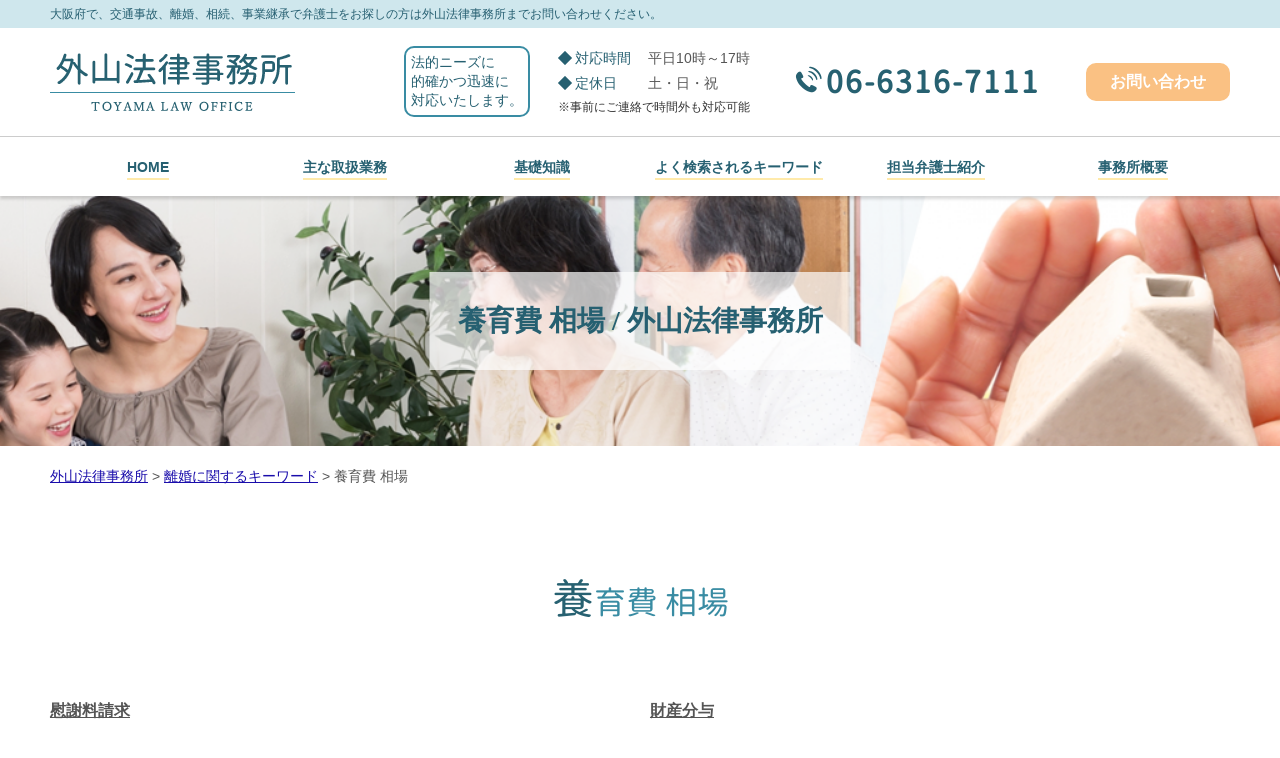

--- FILE ---
content_type: text/html; charset=UTF-8
request_url: https://toyama-law-office.com/%E9%9B%A2%E5%A9%9A%E3%81%AB%E9%96%A2%E3%81%99%E3%82%8B%E3%82%AD%E3%83%BC%E3%83%AF%E3%83%BC%E3%83%89/%E9%A4%8A%E8%82%B2%E8%B2%BB-%E7%9B%B8%E5%A0%B4/
body_size: 75249
content:
<!doctype html>
<html lang="ja">
<head>
<!-- Google Tag Manager -->
<script>(function(w,d,s,l,i){w[l]=w[l]||[];w[l].push({'gtm.start':
new Date().getTime(),event:'gtm.js'});var f=d.getElementsByTagName(s)[0],
j=d.createElement(s),dl=l!='dataLayer'?'&l='+l:'';j.async=true;j.src=
'https://www.googletagmanager.com/gtm.js?id='+i+dl;f.parentNode.insertBefore(j,f);
})(window,document,'script','dataLayer','GTM-P4HZV7M');</script>
<!-- End Google Tag Manager -->
<meta charset="utf-8">
<meta http-equiv="X-UA-Compatible" content="IE=Edge, chrome=1">
<meta name="viewport" content="width=device-width, initial-scale=1.0">

<meta name="Keywords" content="" />
<meta name="Description" content="" />
<title>
養育費 相場 | 外山法律事務所</title>

<meta name="format-detection" content="telephone=no">
<link rel="stylesheet" href="https://toyama-law-office.com/common2/css/html5reset.css">
<link rel="stylesheet" href="https://toyama-law-office.com/common2/css/common.css">
<script src="https://toyama-law-office.com/common2/js/jquery-1.11.1.min.js"></script>
<script src="https://toyama-law-office.com/common2/js/jquery-migrate-1.2.1.min.js"></script>
<script src="https://toyama-law-office.com/common2/js/jquery.zrssfeed.js"></script>
<script src="https://toyama-law-office.com/common2/js/match_height.js"></script>
<script src="https://toyama-law-office.com/common2/js/script.js"></script>
<script src="https://toyama-law-office.com/common2/js/random.js"></script>
<script src="https://toyama-law-office.com/common2/js/header.js"></script>
<!-- Local CSS/JS -->
<link rel="stylesheet" href="https://toyama-law-office.com/common2/css/inquiry.css">
<script src="https://toyama-law-office.com/common2/js/inquiry.js"></script>

<!--[if lt IE 9]>
<link rel="stylesheet" href="https://toyama-law-office.com/common2/css/ie8fix.css">
<script src="https://toyama-law-office.com/common2/js/html5shiv.min.js"></script>
<script src="https://toyama-law-office.com/common2/js/respond.min.js"></script>
<![endif]-->

<!-- Debug>
<link rel="stylesheet" href="https://toyama-law-office.com/common2/css/w-flat_debug.css">
<script src="https://toyama-law-office.com/common2/js/w-flat_debug.js"></script>
<!enddebug-->

<link rel="stylesheet" href="https://toyama-law-office.com/wp-content/themes/toyama/style.css">


	<style>
		.wpcf7-submit{
			display:none;
		}
		.recaptcha-btn{
			display:block;
		}
		.grecaptcha-badge { margin: 10px 0; }
	</style>
	<script type="text/javascript">
		var contactform = [];
		var checkIfCalled = true;
		var renderGoogleInvisibleRecaptchaFront = function() {
			// prevent form submit from enter key
			jQuery("input[name=_wpcf7]").attr("class","formid");
				jQuery('.wpcf7-form').on('keyup keypress', "input", function(e) {
				  var keyCode = e.keyCode || e.which;
				  if (keyCode === 13) {
					e.preventDefault();
					return false;
				  }
				});

			jQuery('.wpcf7-submit').each(function(index){

				var checkexclude = 0;
				var form = jQuery(this).closest('.wpcf7-form');
				var value = jQuery(form).find(".formid").val();
				// check form exclude from invisible recaptcha
								if(checkexclude == 0){
					// Hide the form orig submit button
					form.find('.wpcf7-submit').hide();

					// Fetch class and value of orig submit button
					btnClasses = form.find('.wpcf7-submit').attr('class');
					btnValue = form.find('.wpcf7-submit').attr('value');

					// Add custom button and recaptcha holder

					form.find('.wpcf7-submit').after('<input type="button" id="wpcf-custom-btn-'+index+'" class="'+btnClasses+'  recaptcha-btn recaptcha-btn-type-css" value="'+btnValue+'" title="'+btnValue+'" >');
					form.append('<div class="recaptcha-holder" id="recaptcha-holder-'+index+'"></div>');
					// Recaptcha rendenr from here
					var holderId = grecaptcha.render('recaptcha-holder-'+index,{
								'sitekey':'6Lebva8ZAAAAAAm_-n1KLOTk77X5K7QUt0w3yuP4',
								'size': 'invisible',
								'badge' : 'inline', // possible values: bottomright, bottomleft, inline
								'callback' : function (recaptchaToken) {
									//console.log(recaptchaToken);
									var response=jQuery('#recaptcha-holder-'+index).find('.g-recaptcha-response').val();
									//console.log(response);
									//Remove old response and store new respone
									jQuery('#recaptcha-holder-'+index).parent().find(".respose_post").remove();
									jQuery('#recaptcha-holder-'+index).after('<input type="hidden" name="g-recaptcha-response"  value="'+response+'" class="respose_post">')
									grecaptcha.reset(holderId);

									if(typeof customCF7Validator !== 'undefined'){
										if(!customCF7Validator(form)){
											return;
										}
									}
									// Call default Validator function
									else if(contactFormDefaultValidator(form)){
										return;
									}
									else{
										// hide the custom button and show orig submit button again and submit the form
										jQuery('#wpcf-custom-btn-'+index).hide();
										form.find('input[type=submit]').show();
										form.find("input[type=submit]").click();
										form.find('input[type=submit]').hide();
										jQuery('#wpcf-custom-btn-'+index).attr('style','');
									}
								}
						},false);

					// action call when click on custom button
					jQuery('#wpcf-custom-btn-'+index).click(function(event){
						event.preventDefault();
						// Call custom validator function
						if(typeof customCF7Validator == 'function'){
							if(!customCF7Validator(form)){
								return false;
							}
						}
						// Call default Validator function
						else if(contactFormDefaultValidator(form)){
							return false;
						}
						else if(grecaptcha.getResponse(holderId) != ''){
							grecaptcha.reset(holderId);
						}
						else{
							// execute the recaptcha challenge
							grecaptcha.execute(holderId);
						}
					});
				}
			});
		}
	</script><script  src="https://www.google.com/recaptcha/api.js?onload=renderGoogleInvisibleRecaptchaFront&render=explicit" async defer></script><meta name='robots' content='max-image-preview:large' />
<script type="text/javascript">
window._wpemojiSettings = {"baseUrl":"https:\/\/s.w.org\/images\/core\/emoji\/14.0.0\/72x72\/","ext":".png","svgUrl":"https:\/\/s.w.org\/images\/core\/emoji\/14.0.0\/svg\/","svgExt":".svg","source":{"concatemoji":"https:\/\/toyama-law-office.com\/wp-includes\/js\/wp-emoji-release.min.js?ver=6.1.5"}};
/*! This file is auto-generated */
!function(e,a,t){var n,r,o,i=a.createElement("canvas"),p=i.getContext&&i.getContext("2d");function s(e,t){var a=String.fromCharCode,e=(p.clearRect(0,0,i.width,i.height),p.fillText(a.apply(this,e),0,0),i.toDataURL());return p.clearRect(0,0,i.width,i.height),p.fillText(a.apply(this,t),0,0),e===i.toDataURL()}function c(e){var t=a.createElement("script");t.src=e,t.defer=t.type="text/javascript",a.getElementsByTagName("head")[0].appendChild(t)}for(o=Array("flag","emoji"),t.supports={everything:!0,everythingExceptFlag:!0},r=0;r<o.length;r++)t.supports[o[r]]=function(e){if(p&&p.fillText)switch(p.textBaseline="top",p.font="600 32px Arial",e){case"flag":return s([127987,65039,8205,9895,65039],[127987,65039,8203,9895,65039])?!1:!s([55356,56826,55356,56819],[55356,56826,8203,55356,56819])&&!s([55356,57332,56128,56423,56128,56418,56128,56421,56128,56430,56128,56423,56128,56447],[55356,57332,8203,56128,56423,8203,56128,56418,8203,56128,56421,8203,56128,56430,8203,56128,56423,8203,56128,56447]);case"emoji":return!s([129777,127995,8205,129778,127999],[129777,127995,8203,129778,127999])}return!1}(o[r]),t.supports.everything=t.supports.everything&&t.supports[o[r]],"flag"!==o[r]&&(t.supports.everythingExceptFlag=t.supports.everythingExceptFlag&&t.supports[o[r]]);t.supports.everythingExceptFlag=t.supports.everythingExceptFlag&&!t.supports.flag,t.DOMReady=!1,t.readyCallback=function(){t.DOMReady=!0},t.supports.everything||(n=function(){t.readyCallback()},a.addEventListener?(a.addEventListener("DOMContentLoaded",n,!1),e.addEventListener("load",n,!1)):(e.attachEvent("onload",n),a.attachEvent("onreadystatechange",function(){"complete"===a.readyState&&t.readyCallback()})),(e=t.source||{}).concatemoji?c(e.concatemoji):e.wpemoji&&e.twemoji&&(c(e.twemoji),c(e.wpemoji)))}(window,document,window._wpemojiSettings);
</script>
<style type="text/css">
img.wp-smiley,
img.emoji {
	display: inline !important;
	border: none !important;
	box-shadow: none !important;
	height: 1em !important;
	width: 1em !important;
	margin: 0 0.07em !important;
	vertical-align: -0.1em !important;
	background: none !important;
	padding: 0 !important;
}
</style>
	<link rel='stylesheet' id='wp-block-library-css' href='https://toyama-law-office.com/wp-includes/css/dist/block-library/style.min.css?ver=6.1.5' type='text/css' media='all' />
<link rel='stylesheet' id='classic-theme-styles-css' href='https://toyama-law-office.com/wp-includes/css/classic-themes.min.css?ver=1' type='text/css' media='all' />
<style id='global-styles-inline-css' type='text/css'>
body{--wp--preset--color--black: #000000;--wp--preset--color--cyan-bluish-gray: #abb8c3;--wp--preset--color--white: #ffffff;--wp--preset--color--pale-pink: #f78da7;--wp--preset--color--vivid-red: #cf2e2e;--wp--preset--color--luminous-vivid-orange: #ff6900;--wp--preset--color--luminous-vivid-amber: #fcb900;--wp--preset--color--light-green-cyan: #7bdcb5;--wp--preset--color--vivid-green-cyan: #00d084;--wp--preset--color--pale-cyan-blue: #8ed1fc;--wp--preset--color--vivid-cyan-blue: #0693e3;--wp--preset--color--vivid-purple: #9b51e0;--wp--preset--gradient--vivid-cyan-blue-to-vivid-purple: linear-gradient(135deg,rgba(6,147,227,1) 0%,rgb(155,81,224) 100%);--wp--preset--gradient--light-green-cyan-to-vivid-green-cyan: linear-gradient(135deg,rgb(122,220,180) 0%,rgb(0,208,130) 100%);--wp--preset--gradient--luminous-vivid-amber-to-luminous-vivid-orange: linear-gradient(135deg,rgba(252,185,0,1) 0%,rgba(255,105,0,1) 100%);--wp--preset--gradient--luminous-vivid-orange-to-vivid-red: linear-gradient(135deg,rgba(255,105,0,1) 0%,rgb(207,46,46) 100%);--wp--preset--gradient--very-light-gray-to-cyan-bluish-gray: linear-gradient(135deg,rgb(238,238,238) 0%,rgb(169,184,195) 100%);--wp--preset--gradient--cool-to-warm-spectrum: linear-gradient(135deg,rgb(74,234,220) 0%,rgb(151,120,209) 20%,rgb(207,42,186) 40%,rgb(238,44,130) 60%,rgb(251,105,98) 80%,rgb(254,248,76) 100%);--wp--preset--gradient--blush-light-purple: linear-gradient(135deg,rgb(255,206,236) 0%,rgb(152,150,240) 100%);--wp--preset--gradient--blush-bordeaux: linear-gradient(135deg,rgb(254,205,165) 0%,rgb(254,45,45) 50%,rgb(107,0,62) 100%);--wp--preset--gradient--luminous-dusk: linear-gradient(135deg,rgb(255,203,112) 0%,rgb(199,81,192) 50%,rgb(65,88,208) 100%);--wp--preset--gradient--pale-ocean: linear-gradient(135deg,rgb(255,245,203) 0%,rgb(182,227,212) 50%,rgb(51,167,181) 100%);--wp--preset--gradient--electric-grass: linear-gradient(135deg,rgb(202,248,128) 0%,rgb(113,206,126) 100%);--wp--preset--gradient--midnight: linear-gradient(135deg,rgb(2,3,129) 0%,rgb(40,116,252) 100%);--wp--preset--duotone--dark-grayscale: url('#wp-duotone-dark-grayscale');--wp--preset--duotone--grayscale: url('#wp-duotone-grayscale');--wp--preset--duotone--purple-yellow: url('#wp-duotone-purple-yellow');--wp--preset--duotone--blue-red: url('#wp-duotone-blue-red');--wp--preset--duotone--midnight: url('#wp-duotone-midnight');--wp--preset--duotone--magenta-yellow: url('#wp-duotone-magenta-yellow');--wp--preset--duotone--purple-green: url('#wp-duotone-purple-green');--wp--preset--duotone--blue-orange: url('#wp-duotone-blue-orange');--wp--preset--font-size--small: 13px;--wp--preset--font-size--medium: 20px;--wp--preset--font-size--large: 36px;--wp--preset--font-size--x-large: 42px;--wp--preset--spacing--20: 0.44rem;--wp--preset--spacing--30: 0.67rem;--wp--preset--spacing--40: 1rem;--wp--preset--spacing--50: 1.5rem;--wp--preset--spacing--60: 2.25rem;--wp--preset--spacing--70: 3.38rem;--wp--preset--spacing--80: 5.06rem;}:where(.is-layout-flex){gap: 0.5em;}body .is-layout-flow > .alignleft{float: left;margin-inline-start: 0;margin-inline-end: 2em;}body .is-layout-flow > .alignright{float: right;margin-inline-start: 2em;margin-inline-end: 0;}body .is-layout-flow > .aligncenter{margin-left: auto !important;margin-right: auto !important;}body .is-layout-constrained > .alignleft{float: left;margin-inline-start: 0;margin-inline-end: 2em;}body .is-layout-constrained > .alignright{float: right;margin-inline-start: 2em;margin-inline-end: 0;}body .is-layout-constrained > .aligncenter{margin-left: auto !important;margin-right: auto !important;}body .is-layout-constrained > :where(:not(.alignleft):not(.alignright):not(.alignfull)){max-width: var(--wp--style--global--content-size);margin-left: auto !important;margin-right: auto !important;}body .is-layout-constrained > .alignwide{max-width: var(--wp--style--global--wide-size);}body .is-layout-flex{display: flex;}body .is-layout-flex{flex-wrap: wrap;align-items: center;}body .is-layout-flex > *{margin: 0;}:where(.wp-block-columns.is-layout-flex){gap: 2em;}.has-black-color{color: var(--wp--preset--color--black) !important;}.has-cyan-bluish-gray-color{color: var(--wp--preset--color--cyan-bluish-gray) !important;}.has-white-color{color: var(--wp--preset--color--white) !important;}.has-pale-pink-color{color: var(--wp--preset--color--pale-pink) !important;}.has-vivid-red-color{color: var(--wp--preset--color--vivid-red) !important;}.has-luminous-vivid-orange-color{color: var(--wp--preset--color--luminous-vivid-orange) !important;}.has-luminous-vivid-amber-color{color: var(--wp--preset--color--luminous-vivid-amber) !important;}.has-light-green-cyan-color{color: var(--wp--preset--color--light-green-cyan) !important;}.has-vivid-green-cyan-color{color: var(--wp--preset--color--vivid-green-cyan) !important;}.has-pale-cyan-blue-color{color: var(--wp--preset--color--pale-cyan-blue) !important;}.has-vivid-cyan-blue-color{color: var(--wp--preset--color--vivid-cyan-blue) !important;}.has-vivid-purple-color{color: var(--wp--preset--color--vivid-purple) !important;}.has-black-background-color{background-color: var(--wp--preset--color--black) !important;}.has-cyan-bluish-gray-background-color{background-color: var(--wp--preset--color--cyan-bluish-gray) !important;}.has-white-background-color{background-color: var(--wp--preset--color--white) !important;}.has-pale-pink-background-color{background-color: var(--wp--preset--color--pale-pink) !important;}.has-vivid-red-background-color{background-color: var(--wp--preset--color--vivid-red) !important;}.has-luminous-vivid-orange-background-color{background-color: var(--wp--preset--color--luminous-vivid-orange) !important;}.has-luminous-vivid-amber-background-color{background-color: var(--wp--preset--color--luminous-vivid-amber) !important;}.has-light-green-cyan-background-color{background-color: var(--wp--preset--color--light-green-cyan) !important;}.has-vivid-green-cyan-background-color{background-color: var(--wp--preset--color--vivid-green-cyan) !important;}.has-pale-cyan-blue-background-color{background-color: var(--wp--preset--color--pale-cyan-blue) !important;}.has-vivid-cyan-blue-background-color{background-color: var(--wp--preset--color--vivid-cyan-blue) !important;}.has-vivid-purple-background-color{background-color: var(--wp--preset--color--vivid-purple) !important;}.has-black-border-color{border-color: var(--wp--preset--color--black) !important;}.has-cyan-bluish-gray-border-color{border-color: var(--wp--preset--color--cyan-bluish-gray) !important;}.has-white-border-color{border-color: var(--wp--preset--color--white) !important;}.has-pale-pink-border-color{border-color: var(--wp--preset--color--pale-pink) !important;}.has-vivid-red-border-color{border-color: var(--wp--preset--color--vivid-red) !important;}.has-luminous-vivid-orange-border-color{border-color: var(--wp--preset--color--luminous-vivid-orange) !important;}.has-luminous-vivid-amber-border-color{border-color: var(--wp--preset--color--luminous-vivid-amber) !important;}.has-light-green-cyan-border-color{border-color: var(--wp--preset--color--light-green-cyan) !important;}.has-vivid-green-cyan-border-color{border-color: var(--wp--preset--color--vivid-green-cyan) !important;}.has-pale-cyan-blue-border-color{border-color: var(--wp--preset--color--pale-cyan-blue) !important;}.has-vivid-cyan-blue-border-color{border-color: var(--wp--preset--color--vivid-cyan-blue) !important;}.has-vivid-purple-border-color{border-color: var(--wp--preset--color--vivid-purple) !important;}.has-vivid-cyan-blue-to-vivid-purple-gradient-background{background: var(--wp--preset--gradient--vivid-cyan-blue-to-vivid-purple) !important;}.has-light-green-cyan-to-vivid-green-cyan-gradient-background{background: var(--wp--preset--gradient--light-green-cyan-to-vivid-green-cyan) !important;}.has-luminous-vivid-amber-to-luminous-vivid-orange-gradient-background{background: var(--wp--preset--gradient--luminous-vivid-amber-to-luminous-vivid-orange) !important;}.has-luminous-vivid-orange-to-vivid-red-gradient-background{background: var(--wp--preset--gradient--luminous-vivid-orange-to-vivid-red) !important;}.has-very-light-gray-to-cyan-bluish-gray-gradient-background{background: var(--wp--preset--gradient--very-light-gray-to-cyan-bluish-gray) !important;}.has-cool-to-warm-spectrum-gradient-background{background: var(--wp--preset--gradient--cool-to-warm-spectrum) !important;}.has-blush-light-purple-gradient-background{background: var(--wp--preset--gradient--blush-light-purple) !important;}.has-blush-bordeaux-gradient-background{background: var(--wp--preset--gradient--blush-bordeaux) !important;}.has-luminous-dusk-gradient-background{background: var(--wp--preset--gradient--luminous-dusk) !important;}.has-pale-ocean-gradient-background{background: var(--wp--preset--gradient--pale-ocean) !important;}.has-electric-grass-gradient-background{background: var(--wp--preset--gradient--electric-grass) !important;}.has-midnight-gradient-background{background: var(--wp--preset--gradient--midnight) !important;}.has-small-font-size{font-size: var(--wp--preset--font-size--small) !important;}.has-medium-font-size{font-size: var(--wp--preset--font-size--medium) !important;}.has-large-font-size{font-size: var(--wp--preset--font-size--large) !important;}.has-x-large-font-size{font-size: var(--wp--preset--font-size--x-large) !important;}
.wp-block-navigation a:where(:not(.wp-element-button)){color: inherit;}
:where(.wp-block-columns.is-layout-flex){gap: 2em;}
.wp-block-pullquote{font-size: 1.5em;line-height: 1.6;}
</style>
<link rel='stylesheet' id='contact-form-7-css' href='https://toyama-law-office.com/wp-content/plugins/contact-form-7/includes/css/styles.css?ver=5.7.3' type='text/css' media='all' />
<link rel='stylesheet' id='wp-pagenavi-css' href='https://toyama-law-office.com/wp-content/plugins/wp-pagenavi/pagenavi-css.css?ver=2.70' type='text/css' media='all' />
<script type='text/javascript' src='https://toyama-law-office.com/wp-includes/js/jquery/jquery.min.js?ver=3.6.1' id='jquery-core-js'></script>
<script type='text/javascript' src='https://toyama-law-office.com/wp-includes/js/jquery/jquery-migrate.min.js?ver=3.3.2' id='jquery-migrate-js'></script>
<script type='text/javascript' src='https://toyama-law-office.com/wp-content/plugins/cf7-invisible-recaptcha/js/cf7_invisible_recaptcha.js?ver=1.2.3' id='cf7_invisible_recaptcha_functions-js'></script>
<link rel="https://api.w.org/" href="https://toyama-law-office.com/wp-json/" /><link rel="alternate" type="application/json" href="https://toyama-law-office.com/wp-json/wp/v2/posts/172" /><link rel="EditURI" type="application/rsd+xml" title="RSD" href="https://toyama-law-office.com/xmlrpc.php?rsd" />
<link rel="wlwmanifest" type="application/wlwmanifest+xml" href="https://toyama-law-office.com/wp-includes/wlwmanifest.xml" />
<link rel="canonical" href="https://toyama-law-office.com/%e9%9b%a2%e5%a9%9a%e3%81%ab%e9%96%a2%e3%81%99%e3%82%8b%e3%82%ad%e3%83%bc%e3%83%af%e3%83%bc%e3%83%89/%e9%a4%8a%e8%82%b2%e8%b2%bb-%e7%9b%b8%e5%a0%b4/" />
<link rel='shortlink' href='https://toyama-law-office.com/?p=172' />
<link rel="alternate" type="application/json+oembed" href="https://toyama-law-office.com/wp-json/oembed/1.0/embed?url=https%3A%2F%2Ftoyama-law-office.com%2F%25e9%259b%25a2%25e5%25a9%259a%25e3%2581%25ab%25e9%2596%25a2%25e3%2581%2599%25e3%2582%258b%25e3%2582%25ad%25e3%2583%25bc%25e3%2583%25af%25e3%2583%25bc%25e3%2583%2589%2F%25e9%25a4%258a%25e8%2582%25b2%25e8%25b2%25bb-%25e7%259b%25b8%25e5%25a0%25b4%2F" />
<link rel="alternate" type="text/xml+oembed" href="https://toyama-law-office.com/wp-json/oembed/1.0/embed?url=https%3A%2F%2Ftoyama-law-office.com%2F%25e9%259b%25a2%25e5%25a9%259a%25e3%2581%25ab%25e9%2596%25a2%25e3%2581%2599%25e3%2582%258b%25e3%2582%25ad%25e3%2583%25bc%25e3%2583%25af%25e3%2583%25bc%25e3%2583%2589%2F%25e9%25a4%258a%25e8%2582%25b2%25e8%25b2%25bb-%25e7%259b%25b8%25e5%25a0%25b4%2F&#038;format=xml" />
<script src='https://mediamaker-6.com/?dm=0259c1f7a209826a88154f2f767046a2&amp;action=load&amp;blogid=3&amp;siteid=1&amp;t=1303165051&amp;back=https%3A%2F%2Ftoyama-law-office.com%2F%25E9%259B%25A2%25E5%25A9%259A%25E3%2581%25AB%25E9%2596%25A2%25E3%2581%2599%25E3%2582%258B%25E3%2582%25AD%25E3%2583%25BC%25E3%2583%25AF%25E3%2583%25BC%25E3%2583%2589%2F%25E9%25A4%258A%25E8%2582%25B2%25E8%25B2%25BB-%25E7%259B%25B8%25E5%25A0%25B4%2F' type='text/javascript'></script><style type="text/css">.recentcomments a{display:inline !important;padding:0 !important;margin:0 !important;}</style><style type="text/css">.broken_link, a.broken_link {
	text-decoration: line-through;
}</style></head>

<body id="top">
<!-- Google Tag Manager (noscript) -->
<noscript><iframe src="https://www.googletagmanager.com/ns.html?id=GTM-P4HZV7M"
height="0" width="0" style="display:none;visibility:hidden"></iframe></noscript>
<!-- End Google Tag Manager (noscript) -->
<div id="container">
	<header id="header">
		<div class="lead">
			<h1>大阪府で、交通事故、離婚、相続、事業継承で弁護士をお探しの方は外山法律事務所までお問い合わせください。</h1>
		</div>
		<div class="inr">
			<div class="logo fl">
				<a href="https://toyama-law-office.com"><img src="https://toyama-law-office.com/wp-content/themes/toyama/img/logo.png" alt="外山法律事務所"></a>
			</div>
			<div id="contacts" class="fr">
				<p>法的ニーズに<br>的確かつ迅速に<br>対応いたします。</p>
				<dl class="fl">
					<dt>対応時間</dt>
					<dd>平日10時～17時</dd>
					<dt>定休日</dt>
					<dd>土・日・祝</dd>
					<dd>※事前にご連絡で時間外も対応可能</dd>
				</dl>
				<a class="tel_link fl" href="tel:0663167111">06-6316-7111</a>
				<a class="btn fl" href="https://toyama-law-office.com/inq/">お問い合わせ</a>
			</div>		
		</div>
		<div id="headnav" class="cfx">
			<nav id="gnav">
				<ul>
					<li><a href="https://toyama-law-office.com/#Ltop"><em>HOME</em></a></li>
					<li><a href="https://toyama-law-office.com/#Lfield"><em>主な取扱業務</em></a></li>
					<li><a href="https://toyama-law-office.com/#Lcaseexample"><em>基礎知識</em></a></li>
					<li><a href="https://toyama-law-office.com/#Lkeyword"><em>よく検索されるキーワード</em></a></li>
					<li><a href="https://toyama-law-office.com/#Lstaff"><em>担当弁護士紹介</em></a></li>
					<li><a href="https://toyama-law-office.com/#Lcompany"><em>事務所概要</em></a></li>
					<li class="close"><a href="#page"><em>CLOSE</em></a></li>
				</ul>
			</nav>
		</div>
		<div id="sp_contacts">
			<a class="tel_link" href="tel:0663167111">06-6316-7111</a>
			<dl>
				<dt>対応時間</dt>
				<dd>平日10時～17時</dd>
				<dt>定休日</dt>
				<dd>土・日・祝</dd>
			</dl>
			<p>※事前にご連絡で時間外も対応可能</p>
		</div>
	</header>
	<!-- //header -->

 
	<div id="splash-under">
		<div class="inr">
			<div id="catch">
				<div>
																			<h2>養育費 相場 / 外山法律事務所</h2>
									</div>
			</div>
		</div>
	</div>
<!-- //splash -->

<div class="pankz">
<!-- Breadcrumb NavXT 7.2.0 -->
<span property="itemListElement" typeof="ListItem"><a property="item" typeof="WebPage" title="Go to 外山法律事務所." href="https://toyama-law-office.com" class="home" ><span property="name">外山法律事務所</span></a><meta property="position" content="1"></span> &gt; <span property="itemListElement" typeof="ListItem"><a property="item" typeof="WebPage" title="Go to the 離婚に関するキーワード category archives." href="https://toyama-law-office.com/%e9%9b%a2%e5%a9%9a%e3%81%ab%e9%96%a2%e3%81%99%e3%82%8b%e3%82%ad%e3%83%bc%e3%83%af%e3%83%bc%e3%83%89/" class="taxonomy category" ><span property="name">離婚に関するキーワード</span></a><meta property="position" content="2"></span> &gt; <span class="post post-post current-item">養育費 相場</span></div>

	<div id="contents" class="cfx">
		<div id="main">

			<div id="sec">
				<section id="detail" class="mfrm">
					<div class="inr">
						<article class="mbody cfx">




<header class="mhead"><h2>養育費 相場</h2></header>
<article class="mbody cfx">

<ul class="post-list cfx"><li class="cfx"><a href="https://toyama-law-office.com/list/koutsu-jiko/%e6%85%b0%e8%ac%9d%e6%96%99%e8%ab%8b%e6%b1%82/">慰謝料請求</a><p>「加害者から示談金額を提示されたけれど、慰謝料の<mark>相場</mark>っていくらくらいなんだろう？」慰謝料という言葉は広まっていますが、こういった疑問を持たれる方はいまだ数多くいらっしゃいます。このページでは、交通事故における慰謝料について詳しく解説していきます。 ■そもそも慰謝料とは何か慰謝料という言葉を分かりやすく言い換えると...</p></li><li><a href="https://toyama-law-office.com/list/rikon/%e8%b2%a1%e7%94%a3%e5%88%86%e4%b8%8e/">財産分与</a><p>財産分与に<mark>相場</mark>というものは存在しませんが、清算的財産分与では、基本的に男性と女性はそれぞれ全財産の２分の１ずつ財産分与をします。これは、婚姻期間中は、男性も女性も平等に家庭に貢献していたとする考えかたから来ています。また、財産分与に関しては離婚の有責性、すなわちどちらかの不貞行為など責められるべき事由により離婚が...</p></li><li><a href="https://toyama-law-office.com/list/rikon/%e9%a4%8a%e8%82%b2%e8%b2%bb/">養育費</a><p>子どもを持つ夫婦が離婚する場合に問題となることの一つが、子どもの<mark>養育費</mark>です。「<mark>養育費</mark>はどちらが払うべきなのか？」「<mark>養育費</mark>ってどのように計算しているの？」こうした疑問を持たれる方は多くいらっしゃいます。このページでは、離婚する際に考えなければならない子どもの<mark>養育費</mark>について詳しく解説していきます。 ■そもそも<mark>養育費</mark>と...</p></li><li><a href="https://toyama-law-office.com/list/rikon/%e8%a6%aa%e6%a8%a9/">親権</a><p>「父親が親権を取ることはできないのか」「親権者が必ず多くの<mark>養育費</mark>を支払わなければならないの？」こうしたご相談をされる方は非常に多くいらっしゃいます。このページでは、離婚における子どもの親権について詳しく解説してまいります。 ■そもそも親権とは「子どもがいるが離婚することになったので親権を争わなければいけない」とい...</p></li><li><a href="https://toyama-law-office.com/list/rikon/%e6%85%b0%e8%ac%9d%e6%96%99%e8%ab%8b%e6%b1%82-2/">慰謝料請求</a><p>■慰謝料の<mark>相場</mark>一般的な慰謝料の<mark>相場</mark>は、100万円から500万円程度といわれています。ただし、協議離婚の場合には慰謝料の額を自由に設定することができます。 外山法律事務所は、大阪市西天満を拠点としながら、東大阪市・八尾市・藤井寺市・大東市・堺市・吹田市・豊中市・和泉市・岸和田市など大阪府全域で活動しております。離婚...</p></li></ul>
<div class="paging">
    <div class="prev"><a href="https://toyama-law-office.com/%e9%9b%a2%e5%a9%9a%e3%81%ab%e9%96%a2%e3%81%99%e3%82%8b%e3%82%ad%e3%83%bc%e3%83%af%e3%83%bc%e3%83%89/%e9%9b%a2%e5%a9%9a-%e5%8e%9f%e5%9b%a0/" rel="next">« 離婚 原因</a></div>
    <div class="next"><a href="https://toyama-law-office.com/%e9%9b%a2%e5%a9%9a%e3%81%ab%e9%96%a2%e3%81%99%e3%82%8b%e3%82%ad%e3%83%bc%e3%83%af%e3%83%bc%e3%83%89/%e9%9b%a2%e5%a9%9a-%e8%a3%81%e5%88%a4/" rel="prev">離婚 裁判 »</a></div>
</div>
<div class="paging">
    <div class="back"><a href="https://toyama-law-office.com/%e9%9b%a2%e5%a9%9a%e3%81%ab%e9%96%a2%e3%81%99%e3%82%8b%e3%82%ad%e3%83%bc%e3%83%af%e3%83%bc%e3%83%89">一覧に戻る</a></div>
</div>

</article>



					</article>
				</div>
			</section>
		</div>


			<section id="caseexample" class="mfrm">
				<div class="bg">
					<div class="inr">
						<header class="mhead"><h2><span data-subtitle="Basic Knowledge">当事務所が提供する基礎知識</span></h2></header>
						<article class="mbody cfx">
							<ul class="cfx" randomdisplay="6">
<li>
<a href="https://toyama-law-office.com/rikon/%e9%a4%8a%e8%82%b2%e8%b2%bb/"><img width="90" height="90" src="https://toyama-law-office.com/wp-content/uploads/sites/3/2019/06/image-115.jpg" class="attachment-thumbnail size-thumbnail wp-post-image" alt="" decoding="async" loading="lazy" /><h3>養育費</h3></a>
<p>
子どもを持つ夫婦が離婚する場合に問題となることの一つが、子どもの養育費です。「養育費はどちらが払うべきなのか？」「養育費...</p>
</li>

<li>
<a href="https://toyama-law-office.com/koutsu-jiko/%e4%ba%ba%e8%ba%ab%e4%ba%8b%e6%95%85%e3%81%a8%e7%89%a9%e6%90%8d%e4%ba%8b%e6%95%85%e3%81%ae%e9%81%95%e3%81%84/"><img width="90" height="90" src="https://toyama-law-office.com/wp-content/uploads/sites/3/2019/06/image-4-1.jpg" class="attachment-thumbnail size-thumbnail wp-post-image" alt="" decoding="async" loading="lazy" /><h3>人身事故と物損事故の違い</h3></a>
<p>
交通事故を大きく二つに分けると、人身事故と物損事故に分けることができます。皆さんも聞いたことがあるでしょうこの二種類の交...</p>
</li>

<li>
<a href="https://toyama-law-office.com/rikon/%e4%b8%8d%e8%b2%9e%e8%a1%8c%e7%82%ba%ef%bc%88%e6%b5%ae%e6%b0%97%e3%83%bb%e4%b8%8d%e5%80%ab%ef%bc%89/"><img width="90" height="90" src="https://toyama-law-office.com/wp-content/uploads/sites/3/2019/06/image-96.jpg" class="attachment-thumbnail size-thumbnail wp-post-image" alt="" decoding="async" loading="lazy" /><h3>不貞行為（浮気・不倫）</h3></a>
<p>
離婚問題においてしばしば用いられる言葉に、不貞行為というものがあります。このページでは、離婚に関するさまざまなキーワード...</p>
</li>

<li>
<a href="https://toyama-law-office.com/koutsu-jiko/%e4%ba%a4%e9%80%9a%e4%ba%8b%e6%95%85%e3%81%ab%e3%82%88%e3%82%8b%e9%aa%a8%e7%9b%a4%e9%aa%a8%e6%8a%98%ef%bd%9c%e5%be%8c%e9%81%ba%e9%9a%9c%e5%ae%b3%e7%ad%89%e7%b4%9a%e3%82%84%e6%85%b0%e8%ac%9d%e6%96%99/"><img width="90" height="90" src="https://toyama-law-office.com/wp-content/uploads/sites/3/2021/06/r-5.jpg" class="attachment-thumbnail size-thumbnail wp-post-image" alt="" decoding="async" loading="lazy" /><h3>交通事故による骨盤骨折｜...</h3></a>
<p>
交通事故などにより怪我を負い、後遺障害がのこった場合、その後遺障害の程度によって後遺障害等級が割り振られます。後遺障害等...</p>
</li>

<li>
<a href="https://toyama-law-office.com/jigyou-shoukei/%e5%80%8b%e4%ba%ba%e4%ba%8b%e6%a5%ad%e4%b8%bb%e3%81%ae%e4%ba%8b%e6%a5%ad%e6%89%bf%e7%b6%99/"><img width="90" height="90" src="https://toyama-law-office.com/wp-content/uploads/sites/3/2019/06/image-60.jpg" class="attachment-thumbnail size-thumbnail wp-post-image" alt="" decoding="async" loading="lazy" /><h3>個人事業主の事業承継</h3></a>
<p>
会社員や法人を設けておらず、個人で事業を行っている個人事業主の事業承継について見ていきます。&nbsp;まず事業承継の方...</p>
</li>

<li>
<a href="https://toyama-law-office.com/koutsu-jiko/%e4%ba%a4%e9%80%9a%e4%ba%8b%e6%95%85%e7%99%ba%e7%94%9f%e3%81%8b%e3%82%89%e8%a7%a3%e6%b1%ba%e3%81%be%e3%81%a7%e3%81%ae%e5%a4%a7%e3%81%be%e3%81%8b%e3%81%aa%e6%b5%81%e3%82%8c/"><img width="90" height="90" src="https://toyama-law-office.com/wp-content/uploads/sites/3/2021/06/r-14.jpg" class="attachment-thumbnail size-thumbnail wp-post-image" alt="" decoding="async" loading="lazy" /><h3>交通事故発生から解決まで...</h3></a>
<p>
人生の中で交通事故の被害者になることは稀です。したがって、たいていの人は、交通事故に遭った後の治療や保険会社との示談交渉...</p>
</li>

<li>
<a href="https://toyama-law-office.com/rikon/%e3%83%a2%e3%83%a9%e3%83%8f%e3%83%a9%e5%a4%ab%ef%bc%88%e5%a6%bb%ef%bc%89%e3%81%a8%e9%9b%a2%e5%a9%9a%e3%81%99%e3%82%8b%e3%81%ab%e3%81%af/"><img width="90" height="90" src="https://toyama-law-office.com/wp-content/uploads/sites/3/2019/06/image-92.jpg" class="attachment-thumbnail size-thumbnail wp-post-image" alt="" decoding="async" loading="lazy" /><h3>モラハラ夫（妻）と離婚す...</h3></a>
<p>
モラハラ（モラルハラスメント）とは、言葉や態度により精神的な暴力や苦痛を与える行為のことをいいます。モラハラは、直接的な...</p>
</li>

<li>
<a href="https://toyama-law-office.com/koutsu-jiko/%e8%84%8a%e9%ab%84%e6%90%8d%e5%82%b7%e3%83%bb%e8%84%8a%e6%a4%8e%e6%90%8d%e5%82%b7/"><img width="90" height="90" src="https://toyama-law-office.com/wp-content/uploads/sites/3/2019/06/image-6-1.jpg" class="attachment-thumbnail size-thumbnail wp-post-image" alt="" decoding="async" loading="lazy" /><h3>脊髄損傷・脊椎損傷</h3></a>
<p>
交通事故で脊髄損傷・脊椎損傷などの重傷を負ってしまったような場合には障害等級認定としてその症状に応じて別表第１の１級１号...</p>
</li>

<li>
<a href="https://toyama-law-office.com/souzoku/%e7%9b%b8%e7%b6%9a%e6%94%be%e6%a3%84%e3%81%ae%e6%89%8b%e7%b6%9a%e3%81%8d%e3%82%84%e5%bf%85%e8%a6%81%e6%9b%b8%e9%a1%9e/"><img width="90" height="90" src="https://toyama-law-office.com/wp-content/uploads/sites/3/2019/06/image-t-145.jpg" class="attachment-thumbnail size-thumbnail wp-post-image" alt="" decoding="async" loading="lazy" /><h3>相続放棄の手続きや必要書...</h3></a>
<p>
■相続放棄とは？相続とは、亡くなった方が有していた一切の権利と義務を相続人が引き継ぐことをいいます。例えば、建物や土地と...</p>
</li>

<li>
<a href="https://toyama-law-office.com/rikon/%e8%b2%a1%e7%94%a3%e5%88%86%e4%b8%8e/"><img width="90" height="90" src="https://toyama-law-office.com/wp-content/uploads/sites/3/2019/06/image-91.jpg" class="attachment-thumbnail size-thumbnail wp-post-image" alt="" decoding="async" loading="lazy" /><h3>財産分与</h3></a>
<p>
みなさんは、財産分与という言葉をご存知でしょうか？「離婚を考え、調べていたら出てきたがよくわからない」「慰謝料と財産分与...</p>
</li>

							</ul>
						</article>
					</div>
				</div>
			</section>
			<section id="keyword" class="mfrm">
				<div class="bg">
					<div class="inr">
						<header class="mhead"><h2><span data-subtitle="Keyword">よく検索されるキーワード</span></h2></header>
						<article class="mbody cfx">
							<div class="search_category">
								<h3>交通事故に関するキーワード</h3>
                                <ul>
                                    <li>
                                        <a href="https://toyama-law-office.com/%e4%ba%a4%e9%80%9a%e4%ba%8b%e6%95%85%e3%81%ab%e9%96%a2%e3%81%99%e3%82%8b%e3%82%ad%e3%83%bc%e3%83%af%e3%83%bc%e3%83%89/%e4%ba%ba%e8%ba%ab%e4%ba%8b%e6%95%85-%e6%85%b0%e8%ac%9d%e6%96%99/">人身事故 慰謝料</a>
                                    </li>
                                    <li>
                                        <a href="https://toyama-law-office.com/%e4%ba%a4%e9%80%9a%e4%ba%8b%e6%95%85%e3%81%ab%e9%96%a2%e3%81%99%e3%82%8b%e3%82%ad%e3%83%bc%e3%83%af%e3%83%bc%e3%83%89/%e9%ab%98%e6%ac%a1%e8%84%b3%e6%a9%9f%e8%83%bd%e9%9a%9c%e5%ae%b3-%e7%97%87%e7%8a%b6/">高次脳機能障害 症状</a>
                                    </li>
                                    <li>
                                        <a href="https://toyama-law-office.com/%e4%ba%a4%e9%80%9a%e4%ba%8b%e6%95%85%e3%81%ab%e9%96%a2%e3%81%99%e3%82%8b%e3%82%ad%e3%83%bc%e3%83%af%e3%83%bc%e3%83%89/%e4%ba%a4%e9%80%9a%e4%ba%8b%e6%95%85-%e6%ad%bb%e4%ba%a1/">交通事故 死亡</a>
                                    </li>
                                    <li>
                                        <a href="https://toyama-law-office.com/%e4%ba%a4%e9%80%9a%e4%ba%8b%e6%95%85%e3%81%ab%e9%96%a2%e3%81%99%e3%82%8b%e3%82%ad%e3%83%bc%e3%83%af%e3%83%bc%e3%83%89/%e4%ba%a4%e9%80%9a%e4%ba%8b%e6%95%85-%e5%90%8c%e4%b9%97%e8%80%85/">交通事故 同乗者</a>
                                    </li>
                                    <li>
                                        <a href="https://toyama-law-office.com/%e4%ba%a4%e9%80%9a%e4%ba%8b%e6%95%85%e3%81%ab%e9%96%a2%e3%81%99%e3%82%8b%e3%82%ad%e3%83%bc%e3%83%af%e3%83%bc%e3%83%89/%e4%ba%ba%e8%ba%ab%e4%ba%8b%e6%95%85-%e8%a1%8c%e6%94%bf%e5%87%a6%e5%88%86/">人身事故 行政処分</a>
                                    </li>
                                    <li>
                                        <a href="https://toyama-law-office.com/%e4%ba%a4%e9%80%9a%e4%ba%8b%e6%95%85%e3%81%ab%e9%96%a2%e3%81%99%e3%82%8b%e3%82%ad%e3%83%bc%e3%83%af%e3%83%bc%e3%83%89/%e4%ba%a4%e9%80%9a%e4%ba%8b%e6%95%85-%e6%90%8d%e5%ae%b3%e8%b3%a0%e5%84%9f/">交通事故 損害賠償</a>
                                    </li>
                                    <li>
                                        <a href="https://toyama-law-office.com/%e4%ba%a4%e9%80%9a%e4%ba%8b%e6%95%85%e3%81%ab%e9%96%a2%e3%81%99%e3%82%8b%e3%82%ad%e3%83%bc%e3%83%af%e3%83%bc%e3%83%89/%e4%ba%8b%e6%95%85-%e7%a4%ba%e8%ab%87%e6%9b%b8/">事故 示談書</a>
                                    </li>
                                    <li>
                                        <a href="https://toyama-law-office.com/%e4%ba%a4%e9%80%9a%e4%ba%8b%e6%95%85%e3%81%ab%e9%96%a2%e3%81%99%e3%82%8b%e3%82%ad%e3%83%bc%e3%83%af%e3%83%bc%e3%83%89/%e4%ba%a4%e9%80%9a%e4%ba%8b%e6%95%85-%e9%81%8e%e5%a4%b1%e5%89%b2%e5%90%88/">交通事故 過失割合</a>
                                    </li>
                                    <li>
                                        <a href="https://toyama-law-office.com/%e4%ba%a4%e9%80%9a%e4%ba%8b%e6%95%85%e3%81%ab%e9%96%a2%e3%81%99%e3%82%8b%e3%82%ad%e3%83%bc%e3%83%af%e3%83%bc%e3%83%89/%e6%90%8d%e5%ae%b3%e8%b3%a0%e5%84%9f-%e6%99%82%e5%8a%b9/">損害賠償 時効</a>
                                    </li>
                                    <li>
                                        <a href="https://toyama-law-office.com/%e4%ba%a4%e9%80%9a%e4%ba%8b%e6%95%85%e3%81%ab%e9%96%a2%e3%81%99%e3%82%8b%e3%82%ad%e3%83%bc%e3%83%af%e3%83%bc%e3%83%89/%e7%89%a9%e6%90%8d%e4%ba%8b%e6%95%85-%e4%bf%9d%e9%99%ba/">物損事故 保険</a>
                                    </li>
                                    <li>
                                        <a href="https://toyama-law-office.com/%e4%ba%a4%e9%80%9a%e4%ba%8b%e6%95%85%e3%81%ab%e9%96%a2%e3%81%99%e3%82%8b%e3%82%ad%e3%83%bc%e3%83%af%e3%83%bc%e3%83%89/%e8%87%aa%e8%b3%a0%e8%b2%ac-%e6%85%b0%e8%ac%9d%e6%96%99/">自賠責 慰謝料</a>
                                    </li>
                                    <li>
                                        <a href="https://toyama-law-office.com/%e4%ba%a4%e9%80%9a%e4%ba%8b%e6%95%85%e3%81%ab%e9%96%a2%e3%81%99%e3%82%8b%e3%82%ad%e3%83%bc%e3%83%af%e3%83%bc%e3%83%89/%e4%ba%8b%e6%95%85-%e5%90%8c%e4%b9%97%e8%80%85-%e3%82%80%e3%81%a1%e3%81%86%e3%81%a1/">事故 同乗者 むちうち</a>
                                    </li>
                                    <li>
                                        <a href="https://toyama-law-office.com/%e4%ba%a4%e9%80%9a%e4%ba%8b%e6%95%85%e3%81%ab%e9%96%a2%e3%81%99%e3%82%8b%e3%82%ad%e3%83%bc%e3%83%af%e3%83%bc%e3%83%89/%e7%89%a9%e6%90%8d%e4%ba%8b%e6%95%85-%e9%81%8e%e5%a4%b1%e5%89%b2%e5%90%88/">物損事故 過失割合</a>
                                    </li>
                                    <li>
                                        <a href="https://toyama-law-office.com/%e4%ba%a4%e9%80%9a%e4%ba%8b%e6%95%85%e3%81%ab%e9%96%a2%e3%81%99%e3%82%8b%e3%82%ad%e3%83%bc%e3%83%af%e3%83%bc%e3%83%89/%e4%bc%91%e6%a5%ad%e6%90%8d%e5%ae%b3%e8%a8%bc%e6%98%8e%e6%9b%b8-%e6%9b%b8%e3%81%8d%e6%96%b9/">休業損害証明書 書き方</a>
                                    </li>
                                    <li>
                                        <a href="https://toyama-law-office.com/%e4%ba%a4%e9%80%9a%e4%ba%8b%e6%95%85%e3%81%ab%e9%96%a2%e3%81%99%e3%82%8b%e3%82%ad%e3%83%bc%e3%83%af%e3%83%bc%e3%83%89/%e9%81%8e%e5%a4%b1%e7%9b%b8%e6%ae%ba/">過失相殺</a>
                                    </li>
                                    <li>
                                        <a href="https://toyama-law-office.com/%e4%ba%a4%e9%80%9a%e4%ba%8b%e6%95%85%e3%81%ab%e9%96%a2%e3%81%99%e3%82%8b%e3%82%ad%e3%83%bc%e3%83%af%e3%83%bc%e3%83%89/%e4%ba%8b%e6%95%85-%e8%b3%a0%e5%84%9f%e9%87%91/">事故 賠償金</a>
                                    </li>
                                    <li>
                                        <a href="https://toyama-law-office.com/%e4%ba%a4%e9%80%9a%e4%ba%8b%e6%95%85%e3%81%ab%e9%96%a2%e3%81%99%e3%82%8b%e3%82%ad%e3%83%bc%e3%83%af%e3%83%bc%e3%83%89/%e4%ba%a4%e9%80%9a%e4%ba%8b%e6%95%85-%e7%bd%b0%e9%87%91/">交通事故 罰金</a>
                                    </li>
                                    <li>
                                        <a href="https://toyama-law-office.com/%e4%ba%a4%e9%80%9a%e4%ba%8b%e6%95%85%e3%81%ab%e9%96%a2%e3%81%99%e3%82%8b%e3%82%ad%e3%83%bc%e3%83%af%e3%83%bc%e3%83%89/%e5%be%8c%e9%81%ba%e9%9a%9c%e5%ae%b3-%e7%ad%89%e7%b4%9a/">後遺障害 等級</a>
                                    </li>
                                    <li>
                                        <a href="https://toyama-law-office.com/%e4%ba%a4%e9%80%9a%e4%ba%8b%e6%95%85%e3%81%ab%e9%96%a2%e3%81%99%e3%82%8b%e3%82%ad%e3%83%bc%e3%83%af%e3%83%bc%e3%83%89/%e5%be%8c%e9%81%ba%e9%9a%9c%e5%ae%b3-%e7%94%b3%e8%ab%8b/">後遺障害 申請</a>
                                    </li>
                                    <li>
                                        <a href="https://toyama-law-office.com/%e4%ba%a4%e9%80%9a%e4%ba%8b%e6%95%85%e3%81%ab%e9%96%a2%e3%81%99%e3%82%8b%e3%82%ad%e3%83%bc%e3%83%af%e3%83%bc%e3%83%89/%e8%87%aa%e8%b3%a0%e8%b2%ac-%e8%a2%ab%e5%ae%b3%e8%80%85-%e8%ab%8b%e6%b1%82/">自賠責 被害者 請求</a>
                                    </li>
                                </ul>
							</div>
							<div class="search_category">
								<h3>相続に関するキーワード</h3>
                                <ul>
                                    <li>
                                        <a href="https://toyama-law-office.com/%e7%9b%b8%e7%b6%9a%e3%81%ab%e9%96%a2%e3%81%99%e3%82%8b%e3%82%ad%e3%83%bc%e3%83%af%e3%83%bc%e3%83%89/%e9%81%ba%e7%95%99%e5%88%86-%e5%89%b2%e5%90%88/">遺留分 割合</a>
                                    </li>
                                    <li>
                                        <a href="https://toyama-law-office.com/%e7%9b%b8%e7%b6%9a%e3%81%ab%e9%96%a2%e3%81%99%e3%82%8b%e3%82%ad%e3%83%bc%e3%83%af%e3%83%bc%e3%83%89/%e7%94%9f%e5%91%bd%e4%bf%9d%e9%99%ba-%e7%9b%b8%e7%b6%9a/">生命保険 相続</a>
                                    </li>
                                    <li>
                                        <a href="https://toyama-law-office.com/%e7%9b%b8%e7%b6%9a%e3%81%ab%e9%96%a2%e3%81%99%e3%82%8b%e3%82%ad%e3%83%bc%e3%83%af%e3%83%bc%e3%83%89/%e9%81%ba%e7%94%a3-%e5%b9%b3%e5%9d%87/">遺産 平均</a>
                                    </li>
                                    <li>
                                        <a href="https://toyama-law-office.com/%e7%9b%b8%e7%b6%9a%e3%81%ab%e9%96%a2%e3%81%99%e3%82%8b%e3%82%ad%e3%83%bc%e3%83%af%e3%83%bc%e3%83%89/%e5%85%ac%e6%ad%a3%e8%a8%bc%e6%9b%b8%e9%81%ba%e8%a8%80/">公正証書遺言</a>
                                    </li>
                                    <li>
                                        <a href="https://toyama-law-office.com/%e7%9b%b8%e7%b6%9a%e3%81%ab%e9%96%a2%e3%81%99%e3%82%8b%e3%82%ad%e3%83%bc%e3%83%af%e3%83%bc%e3%83%89/%e9%81%ba%e7%94%a3%e7%9b%b8%e7%b6%9a-%e5%89%b2%e5%90%88/">遺産相続 割合</a>
                                    </li>
                                    <li>
                                        <a href="https://toyama-law-office.com/%e7%9b%b8%e7%b6%9a%e3%81%ab%e9%96%a2%e3%81%99%e3%82%8b%e3%82%ad%e3%83%bc%e3%83%af%e3%83%bc%e3%83%89/%e8%87%aa%e7%ad%86%e8%a8%bc%e6%9b%b8%e9%81%ba%e8%a8%80/">自筆証書遺言</a>
                                    </li>
                                    <li>
                                        <a href="https://toyama-law-office.com/%e7%9b%b8%e7%b6%9a%e3%81%ab%e9%96%a2%e3%81%99%e3%82%8b%e3%82%ad%e3%83%bc%e3%83%af%e3%83%bc%e3%83%89/%e7%9b%b8%e7%b6%9a-%e6%9c%9f%e9%99%90/">相続 期限</a>
                                    </li>
                                    <li>
                                        <a href="https://toyama-law-office.com/%e7%9b%b8%e7%b6%9a%e3%81%ab%e9%96%a2%e3%81%99%e3%82%8b%e3%82%ad%e3%83%bc%e3%83%af%e3%83%bc%e3%83%89/%e3%81%bf%e3%81%aa%e3%81%97%e7%9b%b8%e7%b6%9a%e8%b2%a1%e7%94%a3-%e3%81%a8%e3%81%af/">みなし相続財産 とは</a>
                                    </li>
                                    <li>
                                        <a href="https://toyama-law-office.com/%e7%9b%b8%e7%b6%9a%e3%81%ab%e9%96%a2%e3%81%99%e3%82%8b%e3%82%ad%e3%83%bc%e3%83%af%e3%83%bc%e3%83%89/%e7%9b%b8%e7%b6%9a%e6%94%be%e6%a3%84-%e5%bf%85%e8%a6%81%e6%9b%b8%e9%a1%9e/">相続放棄 必要書類</a>
                                    </li>
                                    <li>
                                        <a href="https://toyama-law-office.com/%e7%9b%b8%e7%b6%9a%e3%81%ab%e9%96%a2%e3%81%99%e3%82%8b%e3%82%ad%e3%83%bc%e3%83%af%e3%83%bc%e3%83%89/%e9%81%ba%e7%94%a3%e7%9b%b8%e7%b6%9a-%e9%81%ba%e7%95%99%e5%88%86/">遺産相続 遺留分</a>
                                    </li>
                                    <li>
                                        <a href="https://toyama-law-office.com/%e7%9b%b8%e7%b6%9a%e3%81%ab%e9%96%a2%e3%81%99%e3%82%8b%e3%82%ad%e3%83%bc%e3%83%af%e3%83%bc%e3%83%89/%e7%9b%b8%e7%b6%9a-%e9%a0%86%e4%bd%8d/">相続 順位</a>
                                    </li>
                                    <li>
                                        <a href="https://toyama-law-office.com/%e7%9b%b8%e7%b6%9a%e3%81%ab%e9%96%a2%e3%81%99%e3%82%8b%e3%82%ad%e3%83%bc%e3%83%af%e3%83%bc%e3%83%89/%e9%81%ba%e7%94%a3%e5%88%86%e5%89%b2%e5%8d%94%e8%ad%b0%e6%9b%b8-%e6%9b%b8%e3%81%8d%e6%96%b9/">遺産分割協議書 書き方</a>
                                    </li>
                                    <li>
                                        <a href="https://toyama-law-office.com/%e7%9b%b8%e7%b6%9a%e3%81%ab%e9%96%a2%e3%81%99%e3%82%8b%e3%82%ad%e3%83%bc%e3%83%af%e3%83%bc%e3%83%89/%e7%a7%98%e5%af%86%e8%a8%bc%e6%9b%b8%e9%81%ba%e8%a8%80/">秘密証書遺言</a>
                                    </li>
                                    <li>
                                        <a href="https://toyama-law-office.com/%e7%9b%b8%e7%b6%9a%e3%81%ab%e9%96%a2%e3%81%99%e3%82%8b%e3%82%ad%e3%83%bc%e3%83%af%e3%83%bc%e3%83%89/%e9%81%ba%e7%95%99%e5%88%86-%e5%85%84%e5%bc%9f/">遺留分 兄弟</a>
                                    </li>
                                    <li>
                                        <a href="https://toyama-law-office.com/%e7%9b%b8%e7%b6%9a%e3%81%ab%e9%96%a2%e3%81%99%e3%82%8b%e3%82%ad%e3%83%bc%e3%83%af%e3%83%bc%e3%83%89/%e7%9b%b8%e7%b6%9a%e6%94%be%e6%a3%84-%e8%b2%bb%e7%94%a8/">相続放棄 費用</a>
                                    </li>
                                    <li>
                                        <a href="https://toyama-law-office.com/%e7%9b%b8%e7%b6%9a%e3%81%ab%e9%96%a2%e3%81%99%e3%82%8b%e3%82%ad%e3%83%bc%e3%83%af%e3%83%bc%e3%83%89/%e7%94%9f%e5%89%8d%e8%b4%88%e4%b8%8e/">生前贈与</a>
                                    </li>
                                    <li>
                                        <a href="https://toyama-law-office.com/%e7%9b%b8%e7%b6%9a%e3%81%ab%e9%96%a2%e3%81%99%e3%82%8b%e3%82%ad%e3%83%bc%e3%83%af%e3%83%bc%e3%83%89/%e9%81%ba%e7%94%a3%e7%9b%b8%e7%b6%9a-%e6%9c%9f%e9%99%90/">遺産相続 期限</a>
                                    </li>
                                    <li>
                                        <a href="https://toyama-law-office.com/%e7%9b%b8%e7%b6%9a%e3%81%ab%e9%96%a2%e3%81%99%e3%82%8b%e3%82%ad%e3%83%bc%e3%83%af%e3%83%bc%e3%83%89/%e9%81%ba%e7%95%99%e5%88%86-%e8%a8%88%e7%ae%97/">遺留分 計算</a>
                                    </li>
                                    <li>
                                        <a href="https://toyama-law-office.com/%e7%9b%b8%e7%b6%9a%e3%81%ab%e9%96%a2%e3%81%99%e3%82%8b%e3%82%ad%e3%83%bc%e3%83%af%e3%83%bc%e3%83%89/%e9%81%ba%e8%a8%80-%e6%9b%b8%e3%81%8d%e6%96%b9/">遺言 書き方</a>
                                    </li>
                                    <li>
                                        <a href="https://toyama-law-office.com/%e7%9b%b8%e7%b6%9a%e3%81%ab%e9%96%a2%e3%81%99%e3%82%8b%e3%82%ad%e3%83%bc%e3%83%af%e3%83%bc%e3%83%89/%e9%81%ba%e8%a8%80%e6%9b%b8-%e9%81%ba%e7%95%99%e5%88%86/">遺言書 遺留分</a>
                                    </li>
                                </ul>
							</div>
							<div class="search_category">
								<h3>離婚に関するキーワード</h3>
                                <ul>
                                    <li>
                                        <a href="https://toyama-law-office.com/%e9%9b%a2%e5%a9%9a%e3%81%ab%e9%96%a2%e3%81%99%e3%82%8b%e3%82%ad%e3%83%bc%e3%83%af%e3%83%bc%e3%83%89/%e9%9b%a2%e5%a9%9a-%e5%ad%90%e4%be%9b/">離婚 子供</a>
                                    </li>
                                    <li>
                                        <a href="https://toyama-law-office.com/%e9%9b%a2%e5%a9%9a%e3%81%ab%e9%96%a2%e3%81%99%e3%82%8b%e3%82%ad%e3%83%bc%e3%83%af%e3%83%bc%e3%83%89/%e9%9b%a2%e5%a9%9a-%e8%b2%a1%e7%94%a3%e5%88%86%e4%b8%8e/">離婚 財産分与</a>
                                    </li>
                                    <li>
                                        <a href="https://toyama-law-office.com/%e9%9b%a2%e5%a9%9a%e3%81%ab%e9%96%a2%e3%81%99%e3%82%8b%e3%82%ad%e3%83%bc%e3%83%af%e3%83%bc%e3%83%89/%e5%a9%9a%e5%a7%bb%e8%b2%bb%e7%94%a8-%e8%a8%88%e7%ae%97/">婚姻費用 計算</a>
                                    </li>
                                    <li>
                                        <a href="https://toyama-law-office.com/%e9%9b%a2%e5%a9%9a%e3%81%ab%e9%96%a2%e3%81%99%e3%82%8b%e3%82%ad%e3%83%bc%e3%83%af%e3%83%bc%e3%83%89/%e9%9b%a2%e5%a9%9a-%e6%89%8b%e7%b6%9a%e3%81%8d/">離婚 手続き</a>
                                    </li>
                                    <li>
                                        <a href="https://toyama-law-office.com/%e9%9b%a2%e5%a9%9a%e3%81%ab%e9%96%a2%e3%81%99%e3%82%8b%e3%82%ad%e3%83%bc%e3%83%af%e3%83%bc%e3%83%89/%e9%9b%a2%e5%a9%9a-%e6%96%b9%e6%b3%95/">離婚 方法</a>
                                    </li>
                                    <li>
                                        <a href="https://toyama-law-office.com/%e9%9b%a2%e5%a9%9a%e3%81%ab%e9%96%a2%e3%81%99%e3%82%8b%e3%82%ad%e3%83%bc%e3%83%af%e3%83%bc%e3%83%89/%e9%9b%a2%e5%a9%9a-%e6%85%b0%e8%ac%9d%e6%96%99-%e7%9b%b8%e5%a0%b4/">離婚 慰謝料 相場</a>
                                    </li>
                                    <li>
                                        <a href="https://toyama-law-office.com/%e9%9b%a2%e5%a9%9a%e3%81%ab%e9%96%a2%e3%81%99%e3%82%8b%e3%82%ad%e3%83%bc%e3%83%af%e3%83%bc%e3%83%89/%e9%9b%a2%e5%a9%9a-%e6%b5%81%e3%82%8c/">離婚 流れ</a>
                                    </li>
                                    <li>
                                        <a href="https://toyama-law-office.com/%e9%9b%a2%e5%a9%9a%e3%81%ab%e9%96%a2%e3%81%99%e3%82%8b%e3%82%ad%e3%83%bc%e3%83%af%e3%83%bc%e3%83%89/%e9%9b%a2%e5%a9%9a-%e7%94%9f%e6%b4%bb%e8%b2%bb/">離婚 生活費</a>
                                    </li>
                                    <li>
                                        <a href="https://toyama-law-office.com/%e9%9b%a2%e5%a9%9a%e3%81%ab%e9%96%a2%e3%81%99%e3%82%8b%e3%82%ad%e3%83%bc%e3%83%af%e3%83%bc%e3%83%89/%e5%a9%9a%e5%a7%bb%e8%b2%bb%e7%94%a8%e5%88%86%e6%8b%85%e8%ab%8b%e6%b1%82/">婚姻費用分担請求</a>
                                    </li>
                                    <li>
                                        <a href="https://toyama-law-office.com/%e9%9b%a2%e5%a9%9a%e3%81%ab%e9%96%a2%e3%81%99%e3%82%8b%e3%82%ad%e3%83%bc%e3%83%af%e3%83%bc%e3%83%89/%e9%9b%a2%e5%a9%9a-%e6%88%b8%e7%b1%8d/">離婚 戸籍</a>
                                    </li>
                                    <li>
                                        <a href="https://toyama-law-office.com/%e9%9b%a2%e5%a9%9a%e3%81%ab%e9%96%a2%e3%81%99%e3%82%8b%e3%82%ad%e3%83%bc%e3%83%af%e3%83%bc%e3%83%89/%e9%a4%8a%e8%82%b2%e8%b2%bb-%e7%9b%b8%e5%a0%b4/">養育費 相場</a>
                                    </li>
                                    <li>
                                        <a href="https://toyama-law-office.com/%e9%9b%a2%e5%a9%9a%e3%81%ab%e9%96%a2%e3%81%99%e3%82%8b%e3%82%ad%e3%83%bc%e3%83%af%e3%83%bc%e3%83%89/%e4%b8%8d%e8%b2%9e%e8%a1%8c%e7%82%ba-%e6%85%b0%e8%ac%9d%e6%96%99-%e7%9b%b8%e5%a0%b4/">不貞行為 慰謝料 相場</a>
                                    </li>
                                    <li>
                                        <a href="https://toyama-law-office.com/%e9%9b%a2%e5%a9%9a%e3%81%ab%e9%96%a2%e3%81%99%e3%82%8b%e3%82%ad%e3%83%bc%e3%83%af%e3%83%bc%e3%83%89/%e9%9b%a2%e5%a9%9a-%e6%85%b0%e8%ac%9d%e6%96%99-%e6%99%82%e5%8a%b9/">離婚 慰謝料 時効</a>
                                    </li>
                                    <li>
                                        <a href="https://toyama-law-office.com/%e9%9b%a2%e5%a9%9a%e3%81%ab%e9%96%a2%e3%81%99%e3%82%8b%e3%82%ad%e3%83%bc%e3%83%af%e3%83%bc%e3%83%89/%e9%9b%a2%e5%a9%9a-%e9%a4%8a%e8%82%b2%e8%b2%bb/">離婚 養育費</a>
                                    </li>
                                    <li>
                                        <a href="https://toyama-law-office.com/%e9%9b%a2%e5%a9%9a%e3%81%ab%e9%96%a2%e3%81%99%e3%82%8b%e3%82%ad%e3%83%bc%e3%83%af%e3%83%bc%e3%83%89/%e8%b2%a1%e7%94%a3%e5%88%86%e4%b8%8e-%e7%a8%8e%e9%87%91/">財産分与 税金</a>
                                    </li>
                                    <li>
                                        <a href="https://toyama-law-office.com/%e9%9b%a2%e5%a9%9a%e3%81%ab%e9%96%a2%e3%81%99%e3%82%8b%e3%82%ad%e3%83%bc%e3%83%af%e3%83%bc%e3%83%89/%e9%9b%a2%e5%a9%9a-%e8%a6%aa%e6%a8%a9/">離婚 親権</a>
                                    </li>
                                    <li>
                                        <a href="https://toyama-law-office.com/%e9%9b%a2%e5%a9%9a%e3%81%ab%e9%96%a2%e3%81%99%e3%82%8b%e3%82%ad%e3%83%bc%e3%83%af%e3%83%bc%e3%83%89/%e8%a6%aa%e6%a8%a9-%e7%88%b6%e8%a6%aa/">親権 父親</a>
                                    </li>
                                    <li>
                                        <a href="https://toyama-law-office.com/%e9%9b%a2%e5%a9%9a%e3%81%ab%e9%96%a2%e3%81%99%e3%82%8b%e3%82%ad%e3%83%bc%e3%83%af%e3%83%bc%e3%83%89/%e5%a4%ab-%e4%b8%8d%e5%80%ab/">夫 不倫</a>
                                    </li>
                                    <li>
                                        <a href="https://toyama-law-office.com/%e9%9b%a2%e5%a9%9a%e3%81%ab%e9%96%a2%e3%81%99%e3%82%8b%e3%82%ad%e3%83%bc%e3%83%af%e3%83%bc%e3%83%89/%e9%9b%a2%e5%a9%9a-%e8%8b%97%e5%ad%97/">離婚 苗字</a>
                                    </li>
                                    <li>
                                        <a href="https://toyama-law-office.com/%e9%9b%a2%e5%a9%9a%e3%81%ab%e9%96%a2%e3%81%99%e3%82%8b%e3%82%ad%e3%83%bc%e3%83%af%e3%83%bc%e3%83%89/%e9%9b%a2%e5%a9%9a-%e9%80%80%e8%81%b7%e9%87%91/">離婚 退職金</a>
                                    </li>
                                </ul>
							</div>
							<div class="search_category">
								<h3>事業承継に関するキーワード</h3>
                                <ul>
                                    <li>
                                        <a href="https://toyama-law-office.com/%e4%ba%8b%e6%a5%ad%e6%89%bf%e7%b6%99%e3%81%ab%e9%96%a2%e3%81%99%e3%82%8b%e3%82%ad%e3%83%bc%e3%83%af%e3%83%bc%e3%83%89/%e4%ba%8b%e6%a5%ad%e6%89%bf%e7%b6%99-%e8%a6%aa%e6%97%8f/">事業承継 親族</a>
                                    </li>
                                    <li>
                                        <a href="https://toyama-law-office.com/%e4%ba%8b%e6%a5%ad%e6%89%bf%e7%b6%99%e3%81%ab%e9%96%a2%e3%81%99%e3%82%8b%e3%82%ad%e3%83%bc%e3%83%af%e3%83%bc%e3%83%89/ma-%e3%83%a1%e3%83%aa%e3%83%83%e3%83%88/">m&amp;a メリット</a>
                                    </li>
                                    <li>
                                        <a href="https://toyama-law-office.com/%e4%ba%8b%e6%a5%ad%e6%89%bf%e7%b6%99%e3%81%ab%e9%96%a2%e3%81%99%e3%82%8b%e3%82%ad%e3%83%bc%e3%83%af%e3%83%bc%e3%83%89/%e4%bc%9a%e7%a4%be-%e8%b2%b7%e5%8f%8e/">会社 買収</a>
                                    </li>
                                    <li>
                                        <a href="https://toyama-law-office.com/%e4%ba%8b%e6%a5%ad%e6%89%bf%e7%b6%99%e3%81%ab%e9%96%a2%e3%81%99%e3%82%8b%e3%82%ad%e3%83%bc%e3%83%af%e3%83%bc%e3%83%89/%e5%be%8c%e7%b6%99%e8%80%85/">後継者</a>
                                    </li>
                                    <li>
                                        <a href="https://toyama-law-office.com/%e4%ba%8b%e6%a5%ad%e6%89%bf%e7%b6%99%e3%81%ab%e9%96%a2%e3%81%99%e3%82%8b%e3%82%ad%e3%83%bc%e3%83%af%e3%83%bc%e3%83%89/%e6%89%bf%e7%b6%99-%e7%b6%99%e6%89%bf-%e9%81%95%e3%81%84/">承継 継承 違い</a>
                                    </li>
                                    <li>
                                        <a href="https://toyama-law-office.com/%e4%ba%8b%e6%a5%ad%e6%89%bf%e7%b6%99%e3%81%ab%e9%96%a2%e3%81%99%e3%82%8b%e3%82%ad%e3%83%bc%e3%83%af%e3%83%bc%e3%83%89/%e4%ba%8b%e6%a5%ad%e6%89%bf%e7%b6%99-%e3%83%a1%e3%83%aa%e3%83%83%e3%83%88/">事業承継 メリット</a>
                                    </li>
                                    <li>
                                        <a href="https://toyama-law-office.com/%e4%ba%8b%e6%a5%ad%e6%89%bf%e7%b6%99%e3%81%ab%e9%96%a2%e3%81%99%e3%82%8b%e3%82%ad%e3%83%bc%e3%83%af%e3%83%bc%e3%83%89/%e4%ba%8b%e6%a5%ad%e6%89%bf%e7%b6%99-%e3%83%87%e3%83%a1%e3%83%aa%e3%83%83%e3%83%88/">事業承継 デメリット</a>
                                    </li>
                                    <li>
                                        <a href="https://toyama-law-office.com/%e4%ba%8b%e6%a5%ad%e6%89%bf%e7%b6%99%e3%81%ab%e9%96%a2%e3%81%99%e3%82%8b%e3%82%ad%e3%83%bc%e3%83%af%e3%83%bc%e3%83%89/%e6%a0%aa%e5%bc%8f-%e8%b2%b7%e5%8f%96/">株式 買取</a>
                                    </li>
                                    <li>
                                        <a href="https://toyama-law-office.com/%e4%ba%8b%e6%a5%ad%e6%89%bf%e7%b6%99%e3%81%ab%e9%96%a2%e3%81%99%e3%82%8b%e3%82%ad%e3%83%bc%e3%83%af%e3%83%bc%e3%83%89/%e4%ba%8b%e6%a5%ad%e6%89%bf%e7%b6%99-%e8%a6%9a%e6%9b%b8/">事業承継 覚書</a>
                                    </li>
                                    <li>
                                        <a href="https://toyama-law-office.com/%e4%ba%8b%e6%a5%ad%e6%89%bf%e7%b6%99%e3%81%ab%e9%96%a2%e3%81%99%e3%82%8b%e3%82%ad%e3%83%bc%e3%83%af%e3%83%bc%e3%83%89/%e8%ad%b2%e6%b8%a1-%e8%b4%88%e4%b8%8e-%e9%81%95%e3%81%84/">譲渡 贈与 違い</a>
                                    </li>
                                    <li>
                                        <a href="https://toyama-law-office.com/%e4%ba%8b%e6%a5%ad%e6%89%bf%e7%b6%99%e3%81%ab%e9%96%a2%e3%81%99%e3%82%8b%e3%82%ad%e3%83%bc%e3%83%af%e3%83%bc%e3%83%89/%e4%ba%8b%e6%a5%ad%e8%ad%b2%e6%b8%a1-%e9%87%91%e9%a1%8d/">事業譲渡 金額</a>
                                    </li>
                                    <li>
                                        <a href="https://toyama-law-office.com/%e4%ba%8b%e6%a5%ad%e6%89%bf%e7%b6%99%e3%81%ab%e9%96%a2%e3%81%99%e3%82%8b%e3%82%ad%e3%83%bc%e3%83%af%e3%83%bc%e3%83%89/%e4%ba%8b%e6%a5%ad%e6%89%bf%e7%b6%99-%e6%a0%aa%e5%bc%8f%e5%88%86%e6%95%a3/">事業承継 株式分散</a>
                                    </li>
                                    <li>
                                        <a href="https://toyama-law-office.com/%e4%ba%8b%e6%a5%ad%e6%89%bf%e7%b6%99%e3%81%ab%e9%96%a2%e3%81%99%e3%82%8b%e3%82%ad%e3%83%bc%e3%83%af%e3%83%bc%e3%83%89/ma-%e8%b3%87%e6%a0%bc/">m&amp;a 資格</a>
                                    </li>
                                    <li>
                                        <a href="https://toyama-law-office.com/%e4%ba%8b%e6%a5%ad%e6%89%bf%e7%b6%99%e3%81%ab%e9%96%a2%e3%81%99%e3%82%8b%e3%82%ad%e3%83%bc%e3%83%af%e3%83%bc%e3%83%89/%e4%ba%8b%e6%a5%ad%e6%89%bf%e7%b6%99-%e6%9c%9f%e9%96%93/">事業承継 期間</a>
                                    </li>
                                </ul>
							</div>
							<div class="search_category">
								<h3>エリアに関するキーワード</h3>
                                <ul>
                                    <li>
                                        <a href="https://toyama-law-office.com/%e3%82%a8%e3%83%aa%e3%82%a2%e3%81%ab%e9%96%a2%e3%81%99%e3%82%8b%e3%82%ad%e3%83%bc%e3%83%af%e3%83%bc%e3%83%89/%e8%b1%8a%e4%b8%ad%e5%b8%82-%e4%ba%a4%e9%80%9a%e4%ba%8b%e6%95%85/">豊中市 交通事故</a>
                                    </li>
                                    <li>
                                        <a href="https://toyama-law-office.com/%e3%82%a8%e3%83%aa%e3%82%a2%e3%81%ab%e9%96%a2%e3%81%99%e3%82%8b%e3%82%ad%e3%83%bc%e3%83%af%e3%83%bc%e3%83%89/%e5%b2%b8%e5%92%8c%e7%94%b0%e5%b8%82-%e4%ba%8b%e6%a5%ad%e6%89%bf%e7%b6%99/">岸和田市 事業承継</a>
                                    </li>
                                    <li>
                                        <a href="https://toyama-law-office.com/%e3%82%a8%e3%83%aa%e3%82%a2%e3%81%ab%e9%96%a2%e3%81%99%e3%82%8b%e3%82%ad%e3%83%bc%e3%83%af%e3%83%bc%e3%83%89/%e8%97%a4%e4%ba%95%e5%af%ba%e5%b8%82-%e9%9b%a2%e5%a9%9a/">藤井寺市 離婚</a>
                                    </li>
                                    <li>
                                        <a href="https://toyama-law-office.com/%e3%82%a8%e3%83%aa%e3%82%a2%e3%81%ab%e9%96%a2%e3%81%99%e3%82%8b%e3%82%ad%e3%83%bc%e3%83%af%e3%83%bc%e3%83%89/%e5%92%8c%e6%b3%89%e5%b8%82-%e7%9b%b8%e7%b6%9a/">和泉市 相続</a>
                                    </li>
                                    <li>
                                        <a href="https://toyama-law-office.com/%e3%82%a8%e3%83%aa%e3%82%a2%e3%81%ab%e9%96%a2%e3%81%99%e3%82%8b%e3%82%ad%e3%83%bc%e3%83%af%e3%83%bc%e3%83%89/%e5%a4%a7%e9%98%aa%e5%ba%9c-%e4%ba%a4%e9%80%9a%e4%ba%8b%e6%95%85/">大阪府 交通事故</a>
                                    </li>
                                    <li>
                                        <a href="https://toyama-law-office.com/%e3%82%a8%e3%83%aa%e3%82%a2%e3%81%ab%e9%96%a2%e3%81%99%e3%82%8b%e3%82%ad%e3%83%bc%e3%83%af%e3%83%bc%e3%83%89/%e5%a0%ba%e5%b8%82-%e7%9b%b8%e7%b6%9a/">堺市 相続</a>
                                    </li>
                                    <li>
                                        <a href="https://toyama-law-office.com/%e3%82%a8%e3%83%aa%e3%82%a2%e3%81%ab%e9%96%a2%e3%81%99%e3%82%8b%e3%82%ad%e3%83%bc%e3%83%af%e3%83%bc%e3%83%89/%e8%a5%bf%e5%a4%a9%e6%ba%80-%e5%bc%81%e8%ad%b7%e5%a3%ab/">西天満 弁護士</a>
                                    </li>
                                    <li>
                                        <a href="https://toyama-law-office.com/%e3%82%a8%e3%83%aa%e3%82%a2%e3%81%ab%e9%96%a2%e3%81%99%e3%82%8b%e3%82%ad%e3%83%bc%e3%83%af%e3%83%bc%e3%83%89/%e5%a4%a7%e9%98%aa%e5%b8%82-%e5%bc%81%e8%ad%b7%e5%a3%ab/">大阪市 弁護士</a>
                                    </li>
                                    <li>
                                        <a href="https://toyama-law-office.com/%e3%82%a8%e3%83%aa%e3%82%a2%e3%81%ab%e9%96%a2%e3%81%99%e3%82%8b%e3%82%ad%e3%83%bc%e3%83%af%e3%83%bc%e3%83%89/%e5%a4%a7%e9%98%aa%e5%b8%82-%e9%9b%a2%e5%a9%9a/">大阪市 離婚</a>
                                    </li>
                                    <li>
                                        <a href="https://toyama-law-office.com/%e3%82%a8%e3%83%aa%e3%82%a2%e3%81%ab%e9%96%a2%e3%81%99%e3%82%8b%e3%82%ad%e3%83%bc%e3%83%af%e3%83%bc%e3%83%89/%e5%85%ab%e5%b0%be%e5%b8%82-%e4%ba%8b%e6%a5%ad%e6%89%bf%e7%b6%99/">八尾市 事業承継</a>
                                    </li>
                                    <li>
                                        <a href="https://toyama-law-office.com/%e3%82%a8%e3%83%aa%e3%82%a2%e3%81%ab%e9%96%a2%e3%81%99%e3%82%8b%e3%82%ad%e3%83%bc%e3%83%af%e3%83%bc%e3%83%89/%e8%b1%8a%e4%b8%ad%e5%b8%82-%e5%bc%81%e8%ad%b7%e5%a3%ab/">豊中市 弁護士</a>
                                    </li>
                                    <li>
                                        <a href="https://toyama-law-office.com/%e3%82%a8%e3%83%aa%e3%82%a2%e3%81%ab%e9%96%a2%e3%81%99%e3%82%8b%e3%82%ad%e3%83%bc%e3%83%af%e3%83%bc%e3%83%89/%e6%9d%b1%e5%a4%a7%e9%98%aa%e5%b8%82-%e4%ba%a4%e9%80%9a%e4%ba%8b%e6%95%85/">東大阪市 交通事故</a>
                                    </li>
                                    <li>
                                        <a href="https://toyama-law-office.com/%e3%82%a8%e3%83%aa%e3%82%a2%e3%81%ab%e9%96%a2%e3%81%99%e3%82%8b%e3%82%ad%e3%83%bc%e3%83%af%e3%83%bc%e3%83%89/%e8%a5%bf%e5%a4%a9%e6%ba%80-%e4%ba%a4%e9%80%9a%e4%ba%8b%e6%95%85/">西天満 交通事故</a>
                                    </li>
                                    <li>
                                        <a href="https://toyama-law-office.com/%e3%82%a8%e3%83%aa%e3%82%a2%e3%81%ab%e9%96%a2%e3%81%99%e3%82%8b%e3%82%ad%e3%83%bc%e3%83%af%e3%83%bc%e3%83%89/%e8%97%a4%e4%ba%95%e5%af%ba%e5%b8%82-%e7%9b%b8%e7%b6%9a/">藤井寺市 相続</a>
                                    </li>
                                    <li>
                                        <a href="https://toyama-law-office.com/%e3%82%a8%e3%83%aa%e3%82%a2%e3%81%ab%e9%96%a2%e3%81%99%e3%82%8b%e3%82%ad%e3%83%bc%e3%83%af%e3%83%bc%e3%83%89/%e5%a4%a7%e9%98%aa%e5%b8%82-%e4%ba%8b%e6%a5%ad%e6%89%bf%e7%b6%99/">大阪市 事業承継</a>
                                    </li>
                                    <li>
                                        <a href="https://toyama-law-office.com/%e3%82%a8%e3%83%aa%e3%82%a2%e3%81%ab%e9%96%a2%e3%81%99%e3%82%8b%e3%82%ad%e3%83%bc%e3%83%af%e3%83%bc%e3%83%89/%e8%b1%8a%e4%b8%ad%e5%b8%82-%e7%9b%b8%e7%b6%9a/">豊中市 相続</a>
                                    </li>
                                    <li>
                                        <a href="https://toyama-law-office.com/%e3%82%a8%e3%83%aa%e3%82%a2%e3%81%ab%e9%96%a2%e3%81%99%e3%82%8b%e3%82%ad%e3%83%bc%e3%83%af%e3%83%bc%e3%83%89/%e5%a4%a7%e9%98%aa%e5%b8%82-%e7%9b%b8%e7%b6%9a/">大阪市 相続</a>
                                    </li>
                                    <li>
                                        <a href="https://toyama-law-office.com/%e3%82%a8%e3%83%aa%e3%82%a2%e3%81%ab%e9%96%a2%e3%81%99%e3%82%8b%e3%82%ad%e3%83%bc%e3%83%af%e3%83%bc%e3%83%89/%e5%a4%a7%e6%9d%b1%e5%b8%82-%e9%9b%a2%e5%a9%9a/">大東市 離婚</a>
                                    </li>
                                    <li>
                                        <a href="https://toyama-law-office.com/%e3%82%a8%e3%83%aa%e3%82%a2%e3%81%ab%e9%96%a2%e3%81%99%e3%82%8b%e3%82%ad%e3%83%bc%e3%83%af%e3%83%bc%e3%83%89/%e8%97%a4%e4%ba%95%e5%af%ba%e5%b8%82-%e4%ba%8b%e6%a5%ad%e6%89%bf%e7%b6%99/">藤井寺市 事業承継</a>
                                    </li>
                                    <li>
                                        <a href="https://toyama-law-office.com/%e3%82%a8%e3%83%aa%e3%82%a2%e3%81%ab%e9%96%a2%e3%81%99%e3%82%8b%e3%82%ad%e3%83%bc%e3%83%af%e3%83%bc%e3%83%89/%e5%a4%a7%e9%98%aa%e5%b8%82-%e4%ba%a4%e9%80%9a%e4%ba%8b%e6%95%85/">大阪市 交通事故</a>
                                    </li>
                                </ul>
							</div>
						</article>
					</div>
				</div>
			</section>
			<section id="staff" class="mfrm">
				<div class="bg">
					<div class="inr">
						<header class="mhead"><h2><span data-subtitle="lawyer">担当弁護士紹介</span></h2></header>
						<article class="mbody cfx">
							<div class="staff">
								<div class="staff_left">
									<div class="staff_img">
										<img src="https://toyama-law-office.com/wp-content/themes/toyama/img/img1.jpg" alt="石原弁護士の写真">
									</div>
								</div>
								<div class="staff_right">
									<div class="staff_subsection">
										<dl>
											<dt>担当弁護士</dt>
											<dd><span>石原 明洋</span> (いしはら あきひろ）</dd>
										</dl>
									</div>
									<div class="staff_subsection flex">
										<dl>
											<dt>所属団体</dt>
											<dd>大阪弁護士会</dd>
										</dl>
										<dl>
											<dt>最終学歴</dt>
											<dd>平成24年　神戸大学大学院・法学研究科・実務法曹専攻卒</dd>
										</dl>
									</div>
									<div class="staff_subsection">
										<dl>
											<dt>ご挨拶</dt>
											<dd>
												<p>外山法律事務所は、2004年4月、大阪市北区に誕生した事務所です。親しみやすい雰囲気づくりを心がけながら、取り扱い分野をしぼることでリーガルサービスの質を高めています。</p>
												<br>
												<p>当事務所では事務局スタッフがマニュアル通りに対応するのではなく、弁護士が親身になって対応しています。高齢者からのご相談が多いこともあり、依頼者のお話をじっくり聞くことを大切にしています。</p>
											</dd>
										</dl>
									</div>
								</div>
							</div>
						</article>
					</div>
				</div>
			</section>
			<section id="company" class="mfrm">
				<div class="bg">
					<div class="inr">
						<header class="mhead"><h2><span data-subtitle="Office">事務所概要</span></h2></header>
						<article class="mbody cfx">
							<div class="company">
								<div class="company_left">
									<table>
										<tr>
											<th>名称</th>
											<td>外山法律事務所</td>
										</tr>
										<tr>
											<th>所属</th>
											<td>
												<p>大阪弁護士会、一般社団法人相続支援センター、会社法実務研究会、</p>
												<p>独禁法実務研究会、知的財産法実務研究会、阪大IP研究、大阪商工会議所</p>
											</td>
										</tr>
										<tr>
											<th>代表者</th>
											<td>外山 弘(とやま ひろし)</td>
										</tr>
										<tr>
											<th>所在地</th>
											<td>〒530-0047 大阪府大阪市北区西天満4－11－22 阪神神明ビル3F</td>
										</tr>
										<tr>
											<th>電話番号／FAX番号</th>
											<td>06-6316-7111　／　06-6316-7117</td>
										</tr>
										<tr>
											<th>対応時間</th>
											<td>平日10:00～17:00（事前にご連絡頂ければ時間外も対応可能です）</td>
										</tr>
										<tr>
											<th>定休日</th>
											<td>土・日・祝日（平日が困難な方は予約頂けれは対応可能です。）</td>
										</tr>
									</table>
								</div>
								<div class="company_right">
									<div class="company_img">
										<img src="https://toyama-law-office.com/wp-content/themes/toyama/img/img2.png" alt="">
									</div>
								</div>
							</div>
						</article>
					</div>
				</div>
			</section>
			<section id="access" class="mfrm">
				<div class="bg">
					<article class="mbody cfx">
						<iframe src="https://www.google.com/maps/embed?pb=!1m18!1m12!1m3!1d2758.378530381533!2d135.50193609925157!3d34.69803190601836!2m3!1f0!2f0!3f0!3m2!1i1024!2i768!4f13.1!3m3!1m2!1s0x6000e6e96efd5cad%3A0x7fa8db17ace79355!2z44CSNTMwLTAwNDcg5aSn6Ziq5bqc5aSn6Ziq5biC5YyX5Yy66KW_5aSp5rqA77yU5LiB55uu77yR77yR4oiS77yS77ySIOmYquelnuelnuaYjuODk-ODqw!5e0!3m2!1sja!2sjp!4v1559198636301!5m2!1sja!2sjp" width="100%" height="490" frameborder="0" style="border:0" allowfullscreen></iframe>
					</article>
				</div>
			</section>
		</div>
		<!-- //main -->
	</div>
	<footer id="footer">
		<div class="lead">
			<p>大阪府で、交通事故、離婚、相続、事業継承で弁護士をお探しの方は外山法律事務所までお問い合わせください。</p>
		</div>
		<div id="footnav" class="inr">
			<nav id="fnav">
				<ul>
					<li><a href="https://toyama-law-office.com/privacypolicy/">個人情報保護方針</a></li>
					<li><a href="https://toyama-law-office.com/inq/">お問合せ</a></li>
				</ul>
			</nav>
			<p class="copyright">&copy; 外山法律事務所 All rights Reserved.</p>
		</div>
	</footer>

	<!-- //footer -->
	<p id="pagetop"><a href="javascript:void(0);">ページトップへ</a></p>

	<div class="footer_menu">
		<ul>
			<li class="menu"><a href="#gnav"><span>MENU</span></a></li>
			<li class="tel"><a href="tel:0663167111"><span>TEL</span></a></li>
			<li class="mail"><a href="https://toyama-law-office.com/inq/"><span>MAIL</span></a></li>
		</ul>
	</div>
</div>
<!-- //container -->
</body>
</html>


--- FILE ---
content_type: text/css
request_url: https://toyama-law-office.com/wp-content/themes/toyama/style.css
body_size: 15956
content:
@charset "utf-8";
/*
Theme Name: Toyama
Description: toyama-template
Author: beaut imaging office.
Version: 1.0
*/

/* 源柔ゴシック */
@font-face {
  font-family: "GenJyuuGothicXP";
  src: url("fonts/GenJyuuGothicX-P-Regular.ttf") format('ttf'),
       url("fonts/GenJyuuGothicX-P-Regular.woff2") format('woff2'),
       url("fonts/GenJyuuGothicX-P-Regular.woff")  format('woff');
}


html:before, html:after, body:before, body:after {
	display: none;
}

a.btn {
	border: 1px solid #398CA3;
	color: #398CA3;
}
a.btn:hover {
	color: #FFF;
	background: #398CA3;
}

#pagetop a {
  background-color: #98CDDA;
}

#header .lead {
  background: #CFE7ED;
}
#header .lead h1,
#header .lead p {
  color: #265F71;
}

#header .logo {
  height: 58px;
  /* margin: 25px 0; */
}
#header .logo a {
  height: 58px;
}

#contacts {
  margin: 18px 0;
}
#contacts p {
  font-weight: normal;
  color: #266071;
  border: 2px solid #398CA3;
  border-radius: 10px;
  margin-right: 2em;
  padding: 5px;
}
a.tel_link {
  margin: 20px 1em 0 0;
  color: #276171;
  font-family: GenJyuuGothicXP, "游ゴシック体", "Yu Gothic", YuGothic, "ヒラギノ角ゴ Pro", "Hiragino Kaku Gothic Pro", "メイリオ", "Meiryo", sans-serif;
}
a.tel_link:before {
  color: #276171;
}
#contacts dl,
#sp_contacts dl {
  font-size: 14px;
  font-weight: 500;
  margin: 5px 2em 0 0;
}
#contacts dl dt,
#sp_contacts dl dt {
  position: relative;
	width: 80px;
	border: none;
	text-align: left;
  font-weight: 500;
  color: #266071;
  padding-left: 17px;
}
#contacts dl dt:before,
#sp_contacts dl dt:before {
  position: absolute;
  display: block;
  content: "";
  background: #266071;
  width: 10px;
  height: 10px;
  top: 2px;
  left: 2px;
  -webkit-transform: rotate(45deg);
          transform: rotate(45deg);
}
#contacts dl dt:first-child,
#sp_contacts dl dt:first-child {
	margin-bottom: 10px;
}
#contacts dl dd,
#sp_contacts dl dd {
	width: 120px;
	margin-left: 10px;
}
#contacts dl dd:last-child {
  width: 100%;
  margin: 10px 0 0 0;
  color: #333;
  font-size: 12px;
  font-weight: 500;
}
#contacts .btn {
  background-color: #FAC183;
  border: 2px solid #FAC183;
  border-radius: 10px;
  color: #FFF;
  font-size: 16px;
  margin: 17px 0 0 1em;
  padding: 5px 20px;
}
#contacts .btn:hover {
  background-color: #FFF;
  color: #FAC183;
}
@media only screen and (min-width: 0px) and (max-width:480px) {
  #sp_contacts p {
    color: #333;
    font-weight: 500;
  }
}

#headnav ul li a {
  color: #266071;
}
#headnav ul li a em {
  position: relative;
  font-style: normal;
}
#headnav ul li a em:after {
  position: absolute;
  display: block;
  content: "";
  background: #FFEAAA;
  width: 100%;
  height: 2px;
  bottom: -5px;
  left: 0;
  right: 0;
  margin: auto;
}
#headnav ul li a:hover {
  color: #FFEAAA;
}
@media only screen and (min-width: 0px) and (max-width:480px) {
	#headnav nav {
    background: rgba(207,231,237,.9);
  }
  #headnav nav ul li {
		border-bottom: 1px solid #266071;
  }
  #headnav nav ul li a {
    color: #266071;
  }
  #headnav ul li a em:after {
    display: none;
  }
}

#splash {
  position: relative;
  height: 450px;
  background-image: url(img/splash_default.png);
}
#splash-under {
	background-image: url(img/splash_default_under.png);
}
#catch {
  display: block;
}
#splash-under #catch {
  position: relative;
}
#splash-under #catch > div {
  position: absolute;
  display: block;
  top: 50%;
  left: 50%;
  -webkit-transform: translate(-50%, -50%);
          transform: translate(-50%, -50%);
}
#splash-under #catch h2 {
  margin-bottom: 0;
  padding: 1em;
  background-color: rgba(255,255,255,.7);
}
.catch-bg {
  position: absolute;
  display: block;
  right: 0;
  bottom: 0;
  width: 1100px;
  height: 180px;
  background: linear-gradient(90deg,rgba(207,231,237,0) 0%,rgba(207,231,237,.5) 50%, rgba(207,231,237,1) 100%);
  box-sizing: border-box;
}
.catch-inner {
  position: relative;
  display: block;
  max-width: 1180px;
  height: 450px;
  margin: 0 auto;
}
.catch-inner .catch-text {
  position: absolute;
  display: block;
  right: 0;
  bottom: 0;
  padding: 1em 1.5em;
  box-sizing: border-box;
}
#catch h2 {
  color: #266071;
  font-size: 2em;
  font-weight: 600;
  font-family: SourceHanSerifJP, "游明朝", YuMincho, "ヒラギノ明朝 Pro W3", "Hiragino Mincho Pro", "HG明朝E", "ＭＳ Ｐ明朝", "ＭＳ 明朝", serif;
}
#catch h2 .heading {
  display: block;
}
#catch h2 strong {
  font-size: 1.5em;
  font-weight: 600;
  background: linear-gradient(transparent 90%, #FFEAAA 90%);
}
#catch .catch-list {
  display: -webkit-box;
  display: -ms-flexbox;
  display: flex;
  -webkit-box-orient: horizontal;
  -webkit-box-direction: normal;
      -ms-flex-direction: row;
          flex-direction: row;
  -ms-flex-wrap: wrap;
      flex-wrap: wrap;
  -webkit-box-pack: start;
      -ms-flex-pack: start;
          justify-content: flex-start;
  -webkit-box-align: stretch;
      -ms-flex-align: stretch;
          align-items: stretch;
  margin: 0 -2em -.5em 0;
}
#catch .catch-list li {
  -ms-flex-preferred-size: 25%;
  flex-basis: 25%;
  max-width: 25%;
  padding: 0 2em .5em 0;
  box-sizing: border-box;
}
#catch .catch-list li div {
  background-color: #398CA3;
  color: #FFF;
  font-weight: bold;
  text-align: center;
  padding: 3px 15px;
}
@media only screen and (min-width: 0px) and (max-width:480px) {
  body #splash {
    background-color: #FFF;
  }
  #splash-under #catch {
    height: auto;
  }
  #splash-under #catch > div {
    position: initial;
    top: 0;
    left: 0;
    -webkit-transform: translate(0, 0);
            transform: translate(0, 0);
  }
  #splash-under #catch h2 {
    padding: 0;
    background-color: transparent;
  }
  .catch-bg {
    position: initial;
    display: block;
    width: auto;
    height: auto;
  }
  .catch-inner {
    position: initial;
    width: auto;
    height: auto;
  }
  .catch-inner .catch-text {
    position: initial;
    background: linear-gradient(90deg,rgba(207,231,237,0) 0%,rgba(207,231,237,.5) 50%, rgba(207,231,237,1) 100%);
  }
  #catch h2 {
    font-size: 1.2em;
    margin: 0 0 10px;
    text-align: center;
  }
  #catch h2 strong {
    font-size: 1.5em;
  }
  #catch h2 .heading span {
    display: block;
  }
  #catch .catch-list li {
    -ms-flex-preferred-size: 50%;
    flex-basis: 50%;
    max-width: 50%;
  }
}

#main .mfrm .mhead {
  color: #398CA3;
}
#main .mfrm .mhead h2 {
  display: inline-block;
  font-size: 32px;
  font-weight: 500;
}
#main .mfrm .mhead h2 {
  position: relative;
  font-family: GenJyuuGothicXP, "游ゴシック体", "Yu Gothic", YuGothic, "ヒラギノ角ゴ Pro", "Hiragino Kaku Gothic Pro", "メイリオ", "Meiryo", sans-serif;
}
#main .mfrm .mhead h2 span:after {
  position: absolute;
  display: block;
  content: attr(data-subtitle);
  font-size: 1rem;
  font-weight: 500;
  font-family: SourceHanSerifJP, "游明朝", YuMincho, "ヒラギノ明朝 Pro W3", "Hiragino Mincho Pro", "HG明朝E", "ＭＳ Ｐ明朝", "ＭＳ 明朝", serif;
  border-top: 2px solid #398CA3;
  border-bottom: 2px solid #398CA3;
  bottom: -40px;
  left: 0;
  right: 0;
  margin: auto;
  padding: 5px 0;
}
#main .mfrm .mhead h2:first-letter {
  font-size: 42px;
  color: #276171;
}
#sec h2 {
  color: #398CA3;
  margin-bottom: 0;
}
#main .mfrm .mbody {
  margin-top: 80px;
}
@media only screen and (min-width: 0px) and (max-width:480px) {
  #main .mfrm .mhead h2 {
    font-size: 20px;
  }
  #main .mfrm .mhead h2 span:after {
    font-size: .9rem;
  }
  #main .mfrm .mhead h2:first-letter {
    font-size: 30px;
  }
  #main #sec .mfrm .mbody {
    margin-top: 30px;
  }
}

.pankz ol li a {
  color: #266071;
}

#field .mbody div h3,
#field .mbody div p {
	width: 880px;
}
#field .mbody div h3 {
	position: relative;
	padding: 5px 0 5px 15px;
	color: #266071;
	font-weight: 500;
  font-size: 22px;
  font-family: GenJyuuGothicXP, "游ゴシック体", "Yu Gothic", YuGothic, "ヒラギノ角ゴ Pro", "Hiragino Kaku Gothic Pro", "メイリオ", "Meiryo", sans-serif;
  background: #DEEFF3;
  border: 2px solid transparent;
  border-radius: 5px;
	box-sizing: border-box;
}
#field .mbody div h3:before {
  display: none;
}
#field .mbody div h3:after {
  position: absolute;
  display: block;
  content: "";
  width: 0;
  height: 0;
  border-style: solid;
  border-width: 15px 12.5px 0 12.5px;
  border-color: #DEEFF3 transparent transparent transparent;
  bottom: -15px;
  left: 20px;
}
#field .mbody div .btn.fr {
  position: relative;
  border: 2px solid #398CA3;
  border-radius: 5px;
  padding: 5px 10px 5px 30px;
}
#field .mbody div .btn.fr:before {
  position: absolute;
  display: block;
  content: "";
  background: #398CA3;
  width: 2px;
  height: 14px;
  top: 50%;
  left: 20px;
  -webkit-transform: translateY(-50%);
          transform: translateY(-50%);
}
#field .mbody div .btn.fr:after {
  position: absolute;
  display: block;
  content: "";
  background: #398CA3;
  width: 14px;
  height: 2px;
  top: 50%;
  left: 14px;
  -webkit-transform: translateY(-50%);
          transform: translateY(-50%);
}
#field .mbody div .btn.fr:hover:before,
#field .mbody div .btn.fr:hover:after {
  background: #FFF;
}
@media only screen and (min-width: 0px) and (max-width:480px) {
  #field .mbody div h3,
  #field .mbody div p {
    width: 100%;
  }
}

#caseexample {
  border-top: 2px solid #DEEFF3;
}
#caseexample .bg {
  background-color: #FFF;
	color: #383712;
}
#main #caseexample .mhead {
	color: #398CA3;
}
#caseexample .mbody ul li a {
	color: #266071;
}

#keyword {
  background: url(img/key_bg.jpg) no-repeat fixed 0 0 / cover;
}
#main #keyword .mhead {
  color: #398CA3;
}
#keyword .mbody div {
  background: #98CDDA;
}
#keyword .mbody h3 {
  color: #FFF;
}
#keyword .mbody ul {
  background-color: #FFF;
  padding: 10px;
}

#staff .mbody .staff_left {
	width: 300px;
}
#staff .mbody .staff_right {
	margin-left: -300px;
	padding-left: 340px;
}
#staff .mbody .staff_subsection.flex {
  display: -webkit-box;
  display: -ms-flexbox;
  display: flex;
  -webkit-box-orient: horizontal;
  -webkit-box-direction: normal;
      -ms-flex-direction: row;
          flex-direction: row;
  -ms-flex-wrap: wrap;
      flex-wrap: wrap;
  -webkit-box-pack: start;
      -ms-flex-pack: start;
          justify-content: flex-start;
  -webkit-box-align: stretch;
      -ms-flex-align: stretch;
          align-items: stretch;
  margin: 0 -20px 0 0;
}
#staff .mbody .staff_subsection.flex dl {
  -ms-flex-preferred-size: 50%;
  flex-basis: 50%;
  max-width: 50%;
  padding: 0 20px 0 0;
  box-sizing: border-box;
}
#staff .mbody .staff_subsection:not(:last-child) {
  margin-bottom: 20px;
}
@media only screen and (min-width: 0px) and (max-width:480px) {
	#staff .mbody .staff_left {
		width: 100%;
	}
	#staff .mbody .staff_right {
		margin-left: 0;
		padding-left: 0;
  }
  #staff .mbody .staff_subsection.flex dl {
    -ms-flex-preferred-size: 100%;
    flex-basis: 100%;
    max-width: 100%;
  }
  #staff .mbody .staff_subsection.flex dl:first-child {
    margin-bottom: 20px;
  }
}


#company .mbody .company_left {
	margin-right: -410px;
	padding-right: 440px;
}
#company .mbody .company_right {
	width: 410px;
}
#company .mbody table {
	border: 1px solid #BBB;
}
#company .mbody table th,
#company .mbody table td {
  border: 1px solid #BBB;
}
#company .mbody table tr:first-child th {
	border-top: 1px solid #BBB;
}
#company .mbody table tr:first-child td {
	border-top: 1px solid #BBB;
}
#company .mbody table th {
  background-color: #DEEFF3;
  font-weight: 500;
  width: 25%;
}
#company .mbody table td {
  width: 75%;
}
@media only screen and (min-width: 0px) and (max-width:480px) {
  #company .mbody table {
    border: none;
  }
  #company .mbody table th,
  #company .mbody table td {
    border: none;
    width: 100%;
  }
  #company .mbody table tr:first-child th {
    border-top: none;
  }
  #company .mbody table tr:first-child td {
    border-top: none;
  }
  #company .mbody table th {
    padding-left: .5em;
  }
  #company .mbody table td {
    padding: 5px 0 1em 1em;
  }
  #company .mbody .company_left {
		margin-right: 0;
		padding-right: 0;
	}
	#company .mbody .company_right {
		width: 100%;
	}
}

#staff dl,
#company dl {
	margin-top: 0;
}
#staff dl dt,
#company dl dt {
  padding-left: 25px;
}
#staff dl dt:before,
#company dl dt:before {
  background-color: #266071;
  -webkit-transform: rotate(45deg);
          transform: rotate(45deg);
  top: 6px;
  left: 5px;
}
#staff dl span {
  font-size: 20px;
}
@media only screen and (min-width: 0px) and (max-width:480px) {
  #staff dl dt:before,
  #company dl dt:before {
    top: 7px;
  }
  #staff dl span {
    font-size: 18px;
  }
}

#footer {
  background-color: #98CDDA;
  color: #265F71;
}
#footnav nav ul li a {
  color: #265F71;
}
@media only screen and (min-width: 0px) and (max-width:480px) {
  .footer_menu {
    border-top: 1px solid #398CA3;
  }
  .footer_menu ul li a {
    color: #398CA3;
  }
  .footer_menu ul li.menu span:before {
    color: #398CA3;
  }
  .footer_menu ul li.tel span:before {
    color: #398CA3;
  }
  .footer_menu ul li.mail span:before {
    color: #398CA3;
  }
}

.wpcf7-submit {
  display: block;
  border: 1px solid #398CA3;
  background-color: #fff;
  color: #398CA3;
  text-align: center;
  text-decoration: none;
  font-weight: bold;
  padding: 20px;
  width: 150px;
  cursor: pointer;
}
.wpcf7-submit:hover {
  color: #fff;
  background: #398CA3;
  opacity: 1;
}
@media only screen and (min-width: 0px) and (max-width:480px) {
  .formarea .per60 {
    width: 100%;
    box-sizing: border-box;
  }
}

#detail .mfrm .category_text {
  margin-top: 60px;
}

/** 241028 **/
#detail .mbody p {
  line-height: 1.8;
}

#detail .mbody h3 {
  position: relative;
  font-size: 1.1em;
  text-align: left;
  line-height: 1.4;
  padding: .7em 0 .7em 17px;
  margin: 3.5em 0 1.5em;
  background-color: #fafafa;
  border-left: 5px solid #398CA3;
}

@media screen and (min-width: 768px), print {
  #detail .mbody h3 {
    font-size: 1.3em;
  }
}

#detail .mbody h3:after {
  position: absolute;
  display: block;
  content: "";
  bottom: 0;
  left: 0;
  width: 100%;
  height: 2px;
  background-color: #ddd;
}

#detail .mbody h3 a {
  font-weight: 700;
}

#detail .mbody h4 {
  position: relative;
  font-size: 1.1em;
  padding: 0 0 .3em 1.5em;
  margin: 3.5em 0 1.5em;
  border-bottom: 2px solid #398CA3;
}

#detail .mbody h4 a {
  font-weight: 700;
}

#detail .mbody h4:before {
  position: absolute;
  display: block;
  content: "";
  top: 40%;
  left: 0;
  width: 10px;
  height: 10px;
  background-color: #398CA3;
  -webkit-transform: translateY(-40%);
  transform: translateY(-40%);
}

#detail .mbody strong {
  font-weight: 700;
}

#detail .mbody blockquote {
  padding: 1.5em;
  border-radius: .5em;
  border: 2px solid #ddd;
  background-color: #fafafa;
  text-align: center;
}

#detail .mbody blockquote p,
#detail .mbody blockquote strong,
#detail .mbody blockquote em {
  font-style: italic;
  font-weight: 700;
  font-family: "游明朝", YuMincho, "ヒラギノ明朝 Pro W3", "Hiragino Mincho Pro", "HG明朝E", "ＭＳ Ｐ明朝", "ＭＳ 明朝", serif;
  color: #555;
}

#detail .mbody blockquote p {
  margin-bottom: 1em;
}

#detail .mbody blockquote p:last-child {
  font-style: normal;
  margin-bottom: 0;
}

#detail .mbody table {
  border-collapse: collapse;
}

#detail .mbody table th,
#detail .mbody table td {
  padding: .5em 1em;
  border: 1px solid #ddd;
}

#detail .mbody table th {
  text-align: center;
  background-color: #f7f7f7;
}

#detail .mbody ul li {
  list-style: disc;
  margin: 0 0 0 1.5em;
}

#detail .mbody ol li {
  list-style: decimal;
  margin: 0 0 0 1.5em;
}

#detail .mbody .post-list li {
  list-style: none;
  margin: 0;
}

#detail .mbody ul > li:not(:last-child),
#detail .mbody ol > li:not(:last-child) {
  margin-bottom: .5em;
}

#detail .mbody ul > li > ul > li,
#detail .mbody ol > li > ul > li,
#detail .mbody ul > li > ol > li,
#detail .mbody ol > li > ol > li {
  margin-top: .3em;
}

--- FILE ---
content_type: text/plain
request_url: https://www.google-analytics.com/j/collect?v=1&_v=j102&a=2127520570&t=pageview&_s=1&dl=https%3A%2F%2Ftoyama-law-office.com%2F%25E9%259B%25A2%25E5%25A9%259A%25E3%2581%25AB%25E9%2596%25A2%25E3%2581%2599%25E3%2582%258B%25E3%2582%25AD%25E3%2583%25BC%25E3%2583%25AF%25E3%2583%25BC%25E3%2583%2589%2F%25E9%25A4%258A%25E8%2582%25B2%25E8%25B2%25BB-%25E7%259B%25B8%25E5%25A0%25B4%2F&ul=en-us%40posix&dt=%E9%A4%8A%E8%82%B2%E8%B2%BB%20%E7%9B%B8%E5%A0%B4%20%7C%20%E5%A4%96%E5%B1%B1%E6%B3%95%E5%BE%8B%E4%BA%8B%E5%8B%99%E6%89%80&sr=1280x720&vp=1280x720&_u=YEBAAAABAAAAAC~&jid=490254655&gjid=1604943992&cid=390199425.1769356448&tid=UA-145038057-7&_gid=1949514947.1769356448&_r=1&_slc=1&gtm=45He61m0h1n81P4HZV7Mza200&gcd=13l3l3l3l1l1&dma=0&tag_exp=103116026~103200004~104527907~104528500~104684208~104684211~105391253~115938466~115938468~116682875~116988316~117041588~117099528~117223560~117223564&z=252334632
body_size: -452
content:
2,cG-88G8XCTPV7